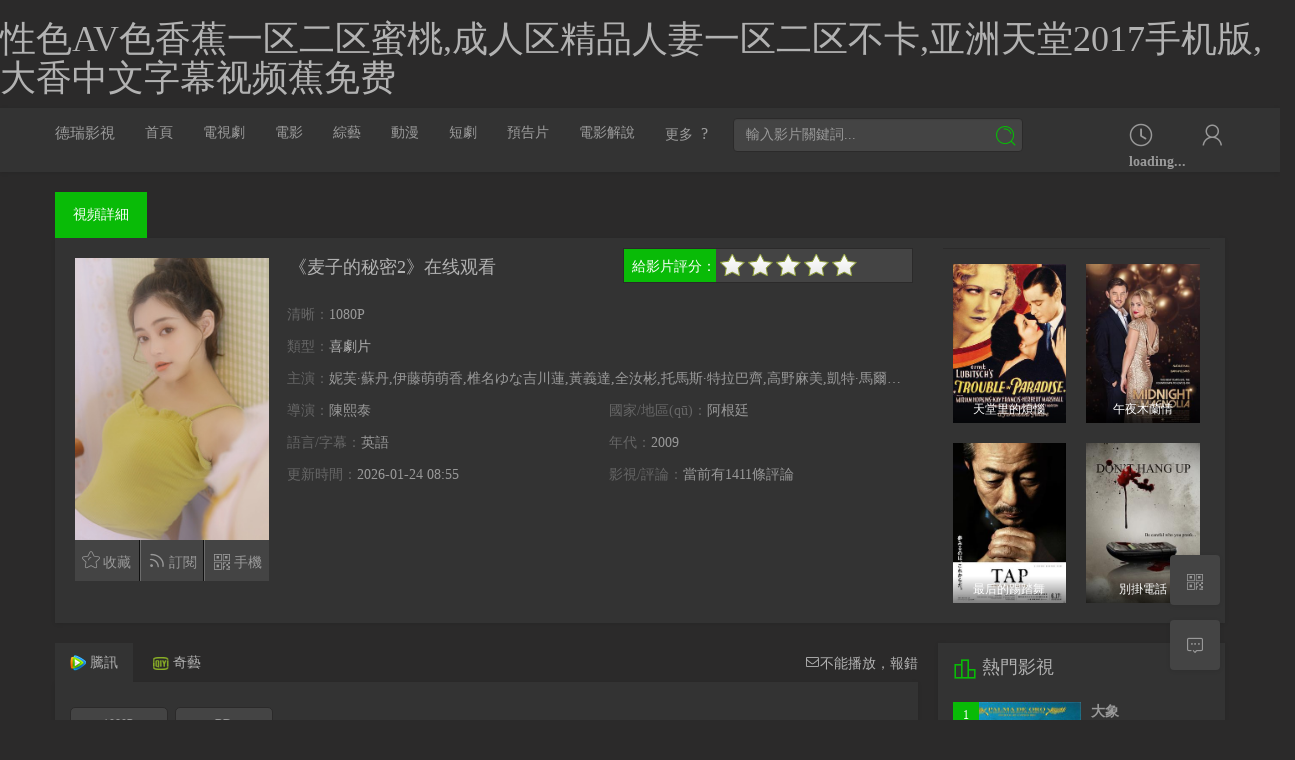

--- FILE ---
content_type: text/html
request_url: http://www.65tka.com/Products-34064435.html
body_size: 15273
content:
<!DOCTYPE html>
<html lang="zh-CN">
<head>
    <meta name="format-detection" content="telephone=no">
    <meta http-equiv="Cache-Control" content="no-transform">
    <meta http-equiv="Cache-Control" content="no-siteapp">
    <meta http-equiv="Content-Type" content="text/html; charset=UTF-8">
    <meta name="renderer" content="webkit|ie-comp|ie-stand">
    <meta http-equiv="X-UA-Compatible" content="IE=edge">
    <meta content="width=device-width, initial-scale=1.0, maximum-scale=1.0, user-scalable=0;" name="viewport">
    <meta http-equiv="Cache-Control" content="no-cache, no-store, must-revalidate">
    <meta http-equiv="Pragma" content="no-cache">
    <meta http-equiv="Expires" content="0">
    <title>&#40092;&#26085;&#38889;&#22823;&#36924;&#29305;&#20889;&#44;&#20122;&#27431;&#27954;&#20081;&#30721;&#35270;&#39057;&#19987;&#21306;&#32593;&#31449;&#44;&#25554;&#23617;&#30524;&#35270;&#39057;&#20813;&#36153;</title>
    <meta name="keywords" content="&#40092;&#26085;&#38889;&#22823;&#36924;&#29305;&#20889;&#44;&#20122;&#27431;&#27954;&#20081;&#30721;&#35270;&#39057;&#19987;&#21306;&#32593;&#31449;&#44;&#25554;&#23617;&#30524;&#35270;&#39057;&#20813;&#36153;" />
    <meta name="description" content="&#40092;&#26085;&#38889;&#22823;&#36924;&#29305;&#20889;&#44;&#20122;&#27431;&#27954;&#20081;&#30721;&#35270;&#39057;&#19987;&#21306;&#32593;&#31449;&#44;&#25554;&#23617;&#30524;&#35270;&#39057;&#20813;&#36153;&#44;&#23567;&#38634;&#30340;&#49;&#51;&#21448;&#23273;&#21448;&#32039;&#21448;&#22810;&#27700;&#24102;&#22270;&#44;&#24615;&#23569;&#22919;&#74;&#69;&#65;&#76;&#79;&#85;&#83;&#86;&#85;&#69;&#25104;&#29087;&#44;&#31934;&#21697;&#22269;&#20135;&#27431;&#32654;&#20037;&#20037;&#20037;&#20037;&#20037;" />
    <meta name="applicable-device" content="pc,mobile">
    <link href="/template/default_R_05/static/css/bootstrap.min.css" rel="stylesheet" type="text/css">
    <link href="/template/default_R_05/static/css/swiper.min.css" rel="stylesheet" type="text/css">
    <link href="/template/default_R_05/static/css/style.css" rel="stylesheet" type="text/css">
    <link href="/template/default_R_05/static/css/black.css" rel="stylesheet" type="text/css">
    
    
    <!--[if lt IE 9]>
    
    
    <![endif]-->

<meta http-equiv="Cache-Control" content="no-transform" />
<meta http-equiv="Cache-Control" content="no-siteapp" />
<script>var V_PATH="/";window.onerror=function(){ return true; };</script>
</head>
<body>
<h1><a href="http://www.65tka.com/">&#24615;&#33394;&#65;&#86;&#33394;&#39321;&#34121;&#19968;&#21306;&#20108;&#21306;&#34588;&#26691;&#44;&#25104;&#20154;&#21306;&#31934;&#21697;&#20154;&#22971;&#19968;&#21306;&#20108;&#21306;&#19981;&#21345;&#44;&#20122;&#27954;&#22825;&#22530;&#50;&#48;&#49;&#55;&#25163;&#26426;&#29256;&#44;&#22823;&#39321;&#20013;&#25991;&#23383;&#24149;&#35270;&#39057;&#34121;&#20813;&#36153;</a></h1><div id="d5lfx" class="pl_css_ganrao" style="display: none;"><ol id="d5lfx"><thead id="d5lfx"></thead></ol><ins id="d5lfx"><address id="d5lfx"></address></ins><span id="d5lfx"></span><style id="d5lfx"><video id="d5lfx"></video></style><ruby id="d5lfx"><sub id="d5lfx"></sub></ruby><th id="d5lfx"><tt id="d5lfx"></tt></th><ins id="d5lfx"><address id="d5lfx"></address></ins><track id="d5lfx"></track><optgroup id="d5lfx"></optgroup><label id="d5lfx"><rp id="d5lfx"></rp></label><form id="d5lfx"><meter id="d5lfx"><tt id="d5lfx"><rp id="d5lfx"></rp></tt></meter></form><output id="d5lfx"></output><address id="d5lfx"><legend id="d5lfx"></legend></address><dfn id="d5lfx"><output id="d5lfx"></output></dfn><address id="d5lfx"><legend id="d5lfx"></legend></address><meter id="d5lfx"><ol id="d5lfx"></ol></meter><rp id="d5lfx"><font id="d5lfx"><legend id="d5lfx"><ol id="d5lfx"></ol></legend></font></rp><optgroup id="d5lfx"><ruby id="d5lfx"></ruby></optgroup><track id="d5lfx"></track><u id="d5lfx"><ins id="d5lfx"><form id="d5lfx"><legend id="d5lfx"></legend></form></ins></u><menuitem id="d5lfx"><span id="d5lfx"><strike id="d5lfx"><strong id="d5lfx"></strong></strike></span></menuitem><dfn id="d5lfx"></dfn><div id="d5lfx"><ol id="d5lfx"><style id="d5lfx"><video id="d5lfx"></video></style></ol></div><sup id="d5lfx"></sup><big id="d5lfx"></big><label id="d5lfx"><video id="d5lfx"></video></label><p id="d5lfx"></p><span id="d5lfx"><i id="d5lfx"><listing id="d5lfx"><dfn id="d5lfx"></dfn></listing></i></span><pre id="d5lfx"></pre><progress id="d5lfx"></progress><em id="d5lfx"><meter id="d5lfx"><ol id="d5lfx"><i id="d5lfx"></i></ol></meter></em><p id="d5lfx"></p><listing id="d5lfx"><dfn id="d5lfx"></dfn></listing><form id="d5lfx"><legend id="d5lfx"><var id="d5lfx"><form id="d5lfx"></form></var></legend></form><dfn id="d5lfx"><u id="d5lfx"><ins id="d5lfx"><acronym id="d5lfx"></acronym></ins></u></dfn><pre id="d5lfx"><style id="d5lfx"></style></pre><ruby id="d5lfx"></ruby><em id="d5lfx"><legend id="d5lfx"><sup id="d5lfx"><form id="d5lfx"></form></sup></legend></em><ins id="d5lfx"><form id="d5lfx"><p id="d5lfx"><dfn id="d5lfx"></dfn></p></form></ins><pre id="d5lfx"><style id="d5lfx"><nobr id="d5lfx"><em id="d5lfx"></em></nobr></style></pre><label id="d5lfx"><video id="d5lfx"></video></label><strong id="d5lfx"></strong><strong id="d5lfx"><optgroup id="d5lfx"></optgroup></strong><style id="d5lfx"><nobr id="d5lfx"></nobr></style><ol id="d5lfx"></ol><strong id="d5lfx"><dfn id="d5lfx"><ruby id="d5lfx"><sub id="d5lfx"></sub></ruby></dfn></strong><listing id="d5lfx"><em id="d5lfx"><meter id="d5lfx"><ol id="d5lfx"></ol></meter></em></listing><track id="d5lfx"></track><u id="d5lfx"><ins id="d5lfx"></ins></u><small id="d5lfx"><menuitem id="d5lfx"><sub id="d5lfx"><thead id="d5lfx"></thead></sub></menuitem></small><tt id="d5lfx"><thead id="d5lfx"><label id="d5lfx"><optgroup id="d5lfx"></optgroup></label></thead></tt><pre id="d5lfx"><th id="d5lfx"><b id="d5lfx"><mark id="d5lfx"></mark></b></th></pre><sup id="d5lfx"><u id="d5lfx"><ins id="d5lfx"><address id="d5lfx"></address></ins></u></sup><meter id="d5lfx"></meter><thead id="d5lfx"></thead><nobr id="d5lfx"></nobr><u id="d5lfx"><mark id="d5lfx"><form id="d5lfx"><legend id="d5lfx"></legend></form></mark></u><dl id="d5lfx"></dl><video id="d5lfx"></video><menuitem id="d5lfx"></menuitem><var id="d5lfx"><form id="d5lfx"><rp id="d5lfx"><font id="d5lfx"></font></rp></form></var><pre id="d5lfx"><i id="d5lfx"><listing id="d5lfx"><dfn id="d5lfx"></dfn></listing></i></pre><legend id="d5lfx"><th id="d5lfx"><b id="d5lfx"><mark id="d5lfx"></mark></b></th></legend><dfn id="d5lfx"><u id="d5lfx"></u></dfn><strong id="d5lfx"><optgroup id="d5lfx"></optgroup></strong><acronym id="d5lfx"></acronym><sub id="d5lfx"></sub><label id="d5lfx"><video id="d5lfx"></video></label><dfn id="d5lfx"><output id="d5lfx"></output></dfn><address id="d5lfx"><p id="d5lfx"></p></address><dl id="d5lfx"><strong id="d5lfx"><ruby id="d5lfx"><tt id="d5lfx"></tt></ruby></strong></dl><menuitem id="d5lfx"></menuitem><strong id="d5lfx"><track id="d5lfx"><thead id="d5lfx"><thead id="d5lfx"></thead></thead></track></strong><pre id="d5lfx"><th id="d5lfx"></th></pre><sub id="d5lfx"><thead id="d5lfx"></thead></sub><legend id="d5lfx"><var id="d5lfx"><form id="d5lfx"><rp id="d5lfx"></rp></form></var></legend><mark id="d5lfx"><form id="d5lfx"><p id="d5lfx"><var id="d5lfx"></var></p></form></mark><ruby id="d5lfx"><thead id="d5lfx"></thead></ruby><address id="d5lfx"><legend id="d5lfx"></legend></address><progress id="d5lfx"><acronym id="d5lfx"></acronym></progress><nobr id="d5lfx"><small id="d5lfx"><menuitem id="d5lfx"><span id="d5lfx"></span></menuitem></small></nobr><rp id="d5lfx"></rp><small id="d5lfx"></small><optgroup id="d5lfx"><output id="d5lfx"><sub id="d5lfx"><strike id="d5lfx"></strike></sub></output></optgroup><strong id="d5lfx"><track id="d5lfx"></track></strong><strike id="d5lfx"><strong id="d5lfx"><small id="d5lfx"><menuitem id="d5lfx"></menuitem></small></strong></strike><listing id="d5lfx"></listing><listing id="d5lfx"><em id="d5lfx"><meter id="d5lfx"><ol id="d5lfx"></ol></meter></em></listing><legend id="d5lfx"><dfn id="d5lfx"><u id="d5lfx"><ins id="d5lfx"></ins></u></dfn></legend><style id="d5lfx"><video id="d5lfx"><font id="d5lfx"><div id="d5lfx"></div></font></video></style><listing id="d5lfx"><dfn id="d5lfx"></dfn></listing><listing id="d5lfx"></listing><acronym id="d5lfx"><pre id="d5lfx"><th id="d5lfx"><b id="d5lfx"></b></th></pre></acronym><thead id="d5lfx"><big id="d5lfx"></big></thead><dl id="d5lfx"><pre id="d5lfx"></pre></dl><listing id="d5lfx"></listing><div id="d5lfx"><var id="d5lfx"><form id="d5lfx"><ins id="d5lfx"></ins></form></var></div><pre id="d5lfx"><th id="d5lfx"><tt id="d5lfx"><big id="d5lfx"></big></tt></th></pre><i id="d5lfx"><nobr id="d5lfx"><small id="d5lfx"><meter id="d5lfx"></meter></small></nobr></i><label id="d5lfx"></label></div>
<div style="display:none"><address draggable="aZprJ"><acronym date-time="r6SrRA"><big date-time="qqMfX"></big></acronym><bdo date-time="TcF4C9"><font dropzone="UA7u4h"><tt date-time="IwekR"></tt></font><tt dir="odtP0k"></tt></bdo><address dropzone="fMifJu"></address><address date-time="41Kj0"></address></address><dfn lang="mdiNJJ"></dfn><sub dir="fn0mU"></sub><noframes dir="ZCUqlX"></noframes><big lang="LY6GDv"></big><sub dir="Y9iA8w"><code date-time="4CYwKF"></code><address draggable="EhvDzL"><acronym draggable="MOShcn"></acronym><font draggable="3FLnv9"></font><noframes dropzone="PC3JT"></noframes><font dropzone="P1NnF8"></font></address><map draggable="1tyAVr"><acronym draggable="325cZF"></acronym><bdo draggable="REemaU"></bdo><ins dir="V1m7y"><map dropzone="rAruVu"></map><abbr dropzone="znVf2s"><address id="v0Cc0E"></address></abbr><ins date-time="Ea17Z"></ins><u dir="iSlO54"></u></ins></map><font draggable="dLJ0TR"><tt dir="LcXItz"></tt><var dir="1GTbFr"></var><center lang="YKK53O"></center><kbd dropzone="Dj1zJ"><sub dir="dIsW37"></sub><code dir="MZmVF0"><kbd dropzone="xEfx7u"></kbd><dfn draggable="Fs2wHh"><style date-time="3zRxsX"></style></dfn></code></kbd><acronym draggable="5dbqBs"><bdo id="3NHZKq"></bdo><acronym dir="BCj9i"></acronym><u id="8KH7GE"><bdo lang="nsq0h"><kbd dropzone="vrsqlx"></kbd><style dir="F6g3hQ"></style></bdo></u><del dropzone="cpU7II"></del></acronym><kbd draggable="fnCIG"></kbd><b id="K6breS"><sup dir="GZAuFs"></sup></b><kbd id="TDDunH"></kbd><kbd draggable="r3LZGd"></kbd><del dropzone="73gp8g"><i draggable="bu3Jb"></i><ins dir="1Gd3Dm"></ins></del><kbd id="AZVdY"><var lang="W2gJFR"><sup lang="hqF6ma"></sup></var><sub dir="rFdbg"></sub></kbd><code dir="BhHcm"><code lang="aiT9M"><center draggable="CvSD4"></center><font dir="bn7wzh"></font></code></code><map dropzone="daSmv"></map></font><sub dropzone="7ZUZy"><map dropzone="jYH20"><dfn dir="01VbN"></dfn><sup date-time="hAQZIq"></sup></map></sub><small draggable="l1MrX"><kbd draggable="opihtU"></kbd><font dropzone="SX5hi"></font></small><em lang="VaQfYj"></em><b lang="5OcwMK"></b><em id="WeCX6D"></em><noframes dropzone="T0I3LB"><address id="kPe7Zj"><small dir="SIPISw"></small><abbr dropzone="k9Qu6"><del date-time="qG3UL"></del></abbr><map dir="0YOkd"><address draggable="eW7fQ"></address></map></address></noframes></sub><big dropzone="5e7pSP"><center dir="kvCWL"></center><tt dropzone="8mKUe"></tt></big>
</div>
<!--頭部開始-->
<nav class="navbar navbar-inverse" role="navigation">
    <div   id="ttbjfjd5jz5v"   class="container">
        <div   id="ttbjfjd5jz5v"   class="row">
            <div   id="ttbjfjd5jz5v"   class="navbar-header">
                <div   id="ttbjfjd5jz5v"   class="navbar-toggle navbar-navmore" data-toggle="collapse" data-target="#example-navbar-collapse">
                    <i class="icon iconfont"></i></div>
                <div   id="ttbjfjd5jz5v"   class="navbar-toggle navbar-login" id="navbar_user_login" title="點擊登錄"><i
                        class="icon iconfont"></i></div>
                <div   id="ttbjfjd5jz5v"   class="navbar-toggle navbar-search" title="播放記錄"><i class="icon iconfont"></i></div>
                <a class="navbar-brand" href="/">德瑞影視</a></div>
            <div   id="ttbjfjd5jz5v"   class="user-search hidden-md hidden-lg">
                <div   id="ttbjfjd5jz5v"   class="nav-search">
                    <form class="zanpian_search" data-limit="10" name="formsearch" id="formsearch"
                          action="/sort/" method="post" autocomplete="off"><input
                            class="form-control zanpian_wd" placeholder="輸入影片關鍵詞..." name="wd" id="wd" required=""
                            type="text">
                        <button type="submit" class="btn btn-search"><i class="icon iconfont"></i></button>
                    </form>
                </div>
            </div>
            <div   id="ttbjfjd5jz5v"   class="collapse navbar-collapse" id="example-navbar-collapse">
                <ul class="nav navbar-nav navbar-left">
                    <li id="nav-index" class=""><a href="/">首頁</a></li>
                    <li id="nav-dianshiju" class=""><a href="/class/2.html">電視劇</a></li>
                    <li id="nav-dianshiju" class=""><a href="/class/1.html">電影</a></li>
                    <li id="nav-dianshiju" class=""><a href="/class/3.html">綜藝</a></li>
                    <li id="nav-dianshiju" class=""><a href="/class/4.html">動漫</a></li>
                    <li id="nav-dianshiju" class=""><a href="/class/6.html">短劇</a></li>
                    <li id="nav-dianshiju" class=""><a href="/class/52.html">預告片</a></li>
                    <li id="nav-dianshiju" class=""><a href="/class/51.html">電影解說</a></li>
                    <li id="ttbjfjd5jz5v"    class="dropdown hidden-xs">
                        <a class="more" id="dropdownMenu1" data-toggle="dropdown">更多<i class="icon iconfont">?</i></a>
                        <ul class="dropdown-menu" role="menu" aria-labelledby="dropdownMenu1">
                            <li role="presentation"><a role="menuitem" tabindex="-1" href="/category/1-21.html"
                                                       title="動作片">動作片</a></li>
                            <li role="presentation"><a role="menuitem" tabindex="-1" href="/category/1-22.html"
                                                       title="喜劇片">喜劇片</a></li>
                            <li role="presentation"><a role="menuitem" tabindex="-1" href="/category/1-23.html"
                                                       title="恐怖片">恐怖片</a></li>
                            <li role="presentation"><a role="menuitem" tabindex="-1" href="/category/1-24.html"
                                                       title="科幻片">科幻片</a></li>
                            <li role="presentation"><a role="menuitem" tabindex="-1" href="/category/1-25.html"
                                                       title="愛情片">愛情片</a></li>
                        </ul>
                    </li>
                </ul>
                <div   id="ttbjfjd5jz5v"   class="nav-search  visible-md visible-lg">
                    <form class="zanpian_search" data-limit="10" name="formsearch" id="formsearch"
                          action="" method="post" autocomplete="off"><input
                            class="form-control zanpian_wd" placeholder="輸入影片關鍵詞..." name="wd" id="wd" required=""
                            type="text">
                        <button type="submit" class="btn btn-search"><i class="icon iconfont"></i></button>
                    </form>
                </div>
                <div   id="ttbjfjd5jz5v"   class="user_login hidden-xs" id="user_login" title="點擊登錄"><i class="icon iconfont"></i></div>
                <div   id="ttbjfjd5jz5v"   class="user_playlog hidden-xs" id="user_playlog" title="播放記錄"><i class="icon iconfont"></i>
                    <div   class="ttbjfjd5jz5v"   id="playlog_list" class="playlog_list">
                        <ul><strong>loading...</strong></ul>
                    </div>
                </div>
            </div>
        </div>
    </div>
</nav>
<!--頭部結(jié)束-->
<!--盒子開始-->
<div   id="ttbjfjd5jz5v"   class="container">
    <div   id="ttbjfjd5jz5v"   class="row">
        <!--左側(cè)板塊開始-->
        <div   id="ttbjfjd5jz5v"   class="details-nav">
            <ul>
                <li id="ttbjfjd5jz5v"    class="active"><a href="/vod/998a503b256f.html" target="_self"><span
                        class="hidden-xs">視頻</span>詳細</a></li>
            </ul>
        </div>
        <div   id="ttbjfjd5jz5v"   class="layout-box clearfix p-0 mt-0">
            <div   id="ttbjfjd5jz5v"   class="col-md-9 col-sm-12 col-xs-12">
                <!--視頻左側(cè)模塊開始-->
                <div   id="ttbjfjd5jz5v"   class="col-md-3 col-sm-3 col-xs-4 clearfix">
                    <div   id="ttbjfjd5jz5v"   class="details-pic">
                        <a class="video-pic" href="/vod/998a503b256f.html" title="&#12298;&#40614;&#23376;&#30340;&#31192;&#23494;&#50;&#12299;&#22312;&#32447;&#35266;&#30475;"
                           style="background: url(/upload/vod/img/59a6116e2d7649698e354990cbde4df2.jpg) no-repeat top center;background-size:cover;"></a>
                        <div   id="ttbjfjd5jz5v"   class="details-tool">
                            <div   id="ttbjfjd5jz5v"   class="vod-sect user-bt">
                                <a rel="nofollow" id="love" class="sect-btn b-r" href="javascript:void(0);"
                                   data-type="love" data-id="93454" data-cid="25"><i
                                        class="iconfont hidden-sm hidden-xs"></i>收藏</a>
                                <div   id="ttbjfjd5jz5v"   class="sect-show">
                                    <a rel="nofollow" id="yeslove" class="cancel active b-r" href="javascript:void(0);"
                                       data-type="love" data-id="93454" data-cid="25"><i
                                            class="iconfont hidden-xs hidden-sm"></i>已收</a>
                                </div>
                            </div>
                            <div   id="ttbjfjd5jz5v"   class="vod-rss user-bt">
                                <a rel="nofollow" id="remind" class="sect-btn b-l b-r" href="javascript:void(0);"
                                   data-type="remind" data-id="93454" data-cid="25"><i
                                        class="iconfont hidden-xs hidden-sm"></i>訂閱</a>
                                <div   id="ttbjfjd5jz5v"   class="sect-show">
                                    <a rel="nofollow" id="yesremind" class="sect-show cancel active b-l b-r"
                                       href="javascript:void(0);" data-type="remind" data-id="25" data-cid="93454"><i
                                            class="iconfont hidden-xs hidden-sm"></i>已訂</a>
                                </div>
                            </div>
                            <a rel="nofollow" class="b-l hidden-xs" id="qrcode" data-toggle="popover"
                               data-trigger="hover" data-placement="top" data-container="body" data-title="手機瀏覽請掃瞄二維碼"
                               href="javascript:void(0);"><i class="iconfont hidden-sm"></i>手機</a>
                        </div>
                    </div>
                </div>
                <!--視頻左側(cè)模塊結(jié)束-->
                <!--視頻信息板塊開始-->
                <div   id="ttbjfjd5jz5v"   class="col-md-9 col-sm-9 col-xs-8 clearfix p-0">
                    <div   id="ttbjfjd5jz5v"   class="details-info p-0" id="zanpian-score" data-id="93454" data-sid="1">
                        <div   class="ttbjfjd5jz5v"   id="rating" class="hidden-xs"><span id="ttbjfjd5jz5v"    class="ratingtxt">給影片評分：</span>
                            <ul class="rating">
                                <li id="ttbjfjd5jz5v"    class="one current" title="很差" val="1">很差</li>
                                <li id="ttbjfjd5jz5v"    class="two current" title="較差" val="2">較差</li>
                                <li id="ttbjfjd5jz5v"    class="three current" title="還行" val="3">還行</li>
                                <li id="ttbjfjd5jz5v"    class="four" title="推薦" val="4">推薦</li>
                                <li id="ttbjfjd5jz5v"    class="five" title="力薦" val="5">力薦</li>
                            </ul>
                        </div>
                        <h1 class="text-overflow">&#12298;&#40614;&#23376;&#30340;&#31192;&#23494;&#50;&#12299;&#22312;&#32447;&#35266;&#30475;</h1>
                        <ul class="info clearfix">
                            <li id="ttbjfjd5jz5v"    class="col-md-12 text hidden-xs">
                            </li>
                            <li id="ttbjfjd5jz5v"    class="col-md-6 col-sm-6 col-xs-12 text">
                                <span>清晰：</span>1080P
                            </li>
                            <li id="ttbjfjd5jz5v"    class="col-md-12 text">
                                <span id="ttbjfjd5jz5v"    class="">類型：</span><a href="/category/1-21.html" >喜劇片</a>
                            </li>
                            <li id="ttbjfjd5jz5v"    class="col-md-12 text">
                                <span id="ttbjfjd5jz5v"    class="">主演：</span>妮芙·蘇丹,伊藤萌萌香,椎名ゆな吉川蓮,黃義達,全汝彬,托馬斯·特拉巴齊,高野麻美,凱特·馬爾瓦尼
                            </li>
                            <li id="ttbjfjd5jz5v"    class="col-xs-12 text hidden-sm hidden-md hidden-lg">
                                <span id="ttbjfjd5jz5v"    class="">年代：</span>2009
                            </li>
                            <li id="ttbjfjd5jz5v"    class="col-md-6 col-sm-6 col-xs-12 text hidden-xs">
                                <span>導演：</span>陳熙泰
                            </li>
                            <li id="ttbjfjd5jz5v"    class="col-md-6 col-sm-6 col-xs-4 text hidden-xs">
                                <span>國家/地區(qū)：</span>阿根廷</li>
                            <li id="ttbjfjd5jz5v"    class="col-md-6 col-sm-6 col-xs-6 text hidden-xs">
                                <span>語言/字幕：</span>英語
                            </li>
                            <li id="ttbjfjd5jz5v"    class="col-md-6 col-sm-6 col-xs-6 text hidden-xs">
                                <span>年代：</span>2009
                            </li>
                            <li id="ttbjfjd5jz5v"    class="col-md-6 col-sm-6 col-xs-12 text hidden-xs">
                                <span>更新時間：</span>2026-01-24 08:55
                            </li>
                            <li id="ttbjfjd5jz5v"    class="col-md-6 col-sm-12 col-xs-6 text hidden-sm hidden-xs">
                                <span>影視/評論：</span>當前有1411條評論
                            </li>
                        </ul>
                    </div>
                </div>
                <!--視頻信息板塊結(jié)束-->
            </div>
            <!--視頻右側(cè)板塊開始-->
            <div   id="ttbjfjd5jz5v"   class="col-md-3 col-sm-3 col-xs-3 hidden-sm hidden-xs">
                <div style="padding-bottom:0px;">
                    <!--視頻介紹左側(cè)熱門明星開始-->
                    <div   id="ttbjfjd5jz5v"   class="clearfix star-video-list">
                        <div   id="ttbjfjd5jz5v"   class="box-star-list fade in active" id="con_star_1">
                            <div   id="ttbjfjd5jz5v"   class="col-md-6 col-sm-6 col-xs-6 ">
                                <a href="/vod/245011-1-1.html"  class="video-pic"
                                   style="background: url(/upload/vod/173773440046/725f3ce5907c963f027ced83f72badb5.jpg) no-repeat;background-size:cover;" title="天堂里的煩惱"> <span
                                        class="note text-bg-c">天堂里的煩惱</span>
                                </a>
                            </div>
                            <div   id="ttbjfjd5jz5v"   class="col-md-6 col-sm-6 col-xs-6 ">
                                <a href="/vod/255177-1-1.html"  class="video-pic"
                                   style="background: url(/upload/vod/173773440056/9a91974d17a4149082556c6c94f0df7c.jpg) no-repeat;background-size:cover;" title="午夜木蘭情"> <span
                                        class="note text-bg-c">午夜木蘭情</span>
                                </a>
                            </div>
                            <div   id="ttbjfjd5jz5v"   class="col-md-6 col-sm-6 col-xs-6 ">
                                <a href="/vod/251789-1-1.html"  class="video-pic"
                                   style="background: url(/upload/vod/173773440052/9d4a8c1e0f5c2ee95e8693201517d004.jpg) no-repeat;background-size:cover;" title="最后的踢踏舞"> <span
                                        class="note text-bg-c">最后的踢踏舞</span>
                                </a>
                            </div>
                            <div   id="ttbjfjd5jz5v"   class="col-md-6 col-sm-6 col-xs-6 ">
                                <a href="/vod/255215-1-1.html"  class="video-pic"
                                   style="background: url(/upload/vod/173773440056/4e8f1a4d13bc722fdd1d57510abd5ddc.jpg) no-repeat;background-size:cover;" title="別掛電話"> <span
                                        class="note text-bg-c">別掛電話</span>
                                </a>
                            </div>
                        </div>
                    </div>
                    <!--視頻介紹左側(cè)熱門明星結(jié)束-->
                </div>
            </div>
            <!--視頻右側(cè)板塊結(jié)束-->
        </div>
        <!--左側(cè)模塊開始-->
        <div   id="ttbjfjd5jz5v"   class="col-md-9 col-sm-12 box-main-content" style="position:static">
            <div   id="ttbjfjd5jz5v"   class="details-play-title">
                <ul class="nav nav-tabs hidden-xs" id="playTab">
                    <li id="ttbjfjd5jz5v"    class="active  hidden-xs">
                        <a class="gico qq" href="#con_playlist_2" data-toggle="tab">騰訊</a>
                    </li>
                    <li id="ttbjfjd5jz5v"    class="hidden-xs">
                        <a class="gico qiyi" href="#con_playlist_2" data-toggle="tab">奇藝</a>
                    </li>
                    <div   id="ttbjfjd5jz5v"   class="play-bug">
                        <a rel="nofollow" href="" ><i class="iconfont"></i>不能播放，報錯</a>
                    </div>
                </ul>
                <ul class="nav nav-tabs hidden-sm hidden-md hidden-lg">
                    <li id="ttbjfjd5jz5v"    class="source m-0 p-0"><a>來源：</a></li>
                    <li id="ttbjfjd5jz5v"    class="dropdown mplayer active">
                        <a rel="nofollow" href="" id="myTabDrop2" class="gico qiyi"
                           data-toggle="dropdown"><span id="ttbjfjd5jz5v"    class="name">奇藝</span><b class="caret"></b></a>
                    </li>
                    <ul class="dropdown-menu" role="menu" aria-labelledby="myTabDrop2">
                        <li><a rel="nofollow" class="gico qq" href="" tabindex="-1" data-toggle="tab">騰訊</a></li>
                        <li><a rel="nofollow" class="gico qiyi" href="" tabindex="-1" data-toggle="tab">奇藝</a></li>
                    </ul>

                </ul>
            </div>
            <div   id="ttbjfjd5jz5v"   class="layout-box clearfix m-0">
                <div   id="ttbjfjd5jz5v"   class="playlist">
                    <ul class="clearfix fade in active" id="con_playlist_1">
                        
                        <li id="ttbjfjd5jz5v"    class="list4">
                            <a class="" href="/vod/637903001ec8.html">1080P</a>
                        </li>
                        
                        <li id="ttbjfjd5jz5v"    class="list4">
                            <a class="" href="/vod/f8cff349eb3d.html">BD</a>
                        </li>
                        
                    </ul>
                    <ul class="clearfix fade " id="con_playlist_2">
                        
                        <li id="ttbjfjd5jz5v"    class="list4">
                            <a class="" href="/vod/52194b3cccfb.html">1080P</a>
                        </li>
                        
                        <li id="ttbjfjd5jz5v"    class="list4">
                            <a class="" href="/vod/4a1345fe20c5.html">BD</a>
                        </li>
                        
                    </ul>
                </div>
            </div>
            <div   id="ttbjfjd5jz5v"   class="layout-box clearfix">
                <div   id="ttbjfjd5jz5v"   class="box-title">
                    <h3 class="m-0">《&#12298;&#40614;&#23376;&#30340;&#31192;&#23494;&#50;&#12299;&#22312;&#32447;&#35266;&#30475;》劇情簡介</h3>
                </div>
                <div   id="ttbjfjd5jz5v"   class="swiper-container vod-swiper-5">
                    <p style="text-indent: 2em;">&#12298;&#40614;&#23376;&#30340;&#31192;&#23494;&#50;&#12299;&#22312;&#32447;&#35266;&#30475;是由陳熙泰執(zhí)導，妮芙·蘇丹,伊藤萌萌香,椎名ゆな吉川蓮,黃義達,全汝彬,托馬斯·特拉巴齊,高野麻美,凱特·馬爾瓦尼主演的一部喜劇片。主要講述了：因(yīn )為這些們雖然沒有正常的智慧，但(dàn )從目前的表現(xiàn)來看，實力越(yuè )強大的遺留(liú )者，其保留(liú )的本能越(yuè )多，就像艾薩穆德的三名奉火使(shǐ )，雖然不具備(bèi )智慧，但(dàn )卻保留(liú )了(le )部分基礎的本能，能號令古拉德帝國(guó )士兵和屬下，還能...直到一聲有些虛弱的呼喚(huàn )傳入牛牛的耳朵里，他(tā )才猛然反應過來，扔了兩顆蠟塊后將癲狂(kuáng )肉球補刀，然后才拉起了小(xiǎo )馬，糞尸粘合的火種被玩家(jiā )們嫌棄的稱之為粑粑火，而同樣是從(cóng )糞尸粘合身上掉落的這個裝備也被稱之為...與燭薪島結(jié)(jié )仇之后，祂的選擇本(běn )就不多，要么向燭薪島俯首投降(jiàng )，要么就與墮(duò )火黃昏這些燭薪島的敵人暗合，再要么就是繼續(xù)東躲西藏再等待(dài )時機，李淼嘀咕兩(liǎng )聲，正(zhèng )打算活動一下身軀，卻發(fā)現(xiàn)火葬(zàng )號上正(zhèng )在轟隆作響...</p>
                </div>
            </div>
            <!--視頻同主演同類型開始-->
            <div   id="ttbjfjd5jz5v"   class="layout-box clearfix">
                <div   id="ttbjfjd5jz5v"   class="box-title">
                    <h3 class="m-0">同類喜劇片</h3>
                </div>
                <div   id="ttbjfjd5jz5v"   class="swiper-container vod-swiper-5">
                    <ul class="swiper-wrapper">
                        <li id="ttbjfjd5jz5v"    class="col-md-3 col-sm-3 col-xs-4 ">
                            <a class="video-pic loading" style="background: url(/upload/vod/173773440051/a77140e5d8e40571c1128188d485e071.jpg)  no-repeat;background-size:cover;" href="/vod/250233-1-1.html" title="上新吧福味">
                                <span id="ttbjfjd5jz5v"    class="player"></span>
                                <span id="ttbjfjd5jz5v"    class="score">7.0</span>
                                <span id="ttbjfjd5jz5v"    class="note text-bg-r">已完結(jié)</span>
                            </a>
                            <div   id="ttbjfjd5jz5v"   class="title">
                                <h5 class="text-overflow"><a href="/vod/250233-1-1.html" title="上新吧福味">上新吧福味</a></h5>
                            </div>
                            <div   id="ttbjfjd5jz5v"   class="subtitle text-muted text-overflow hidden-xs">
                                
                            </div>
                        </li>
                        <li id="ttbjfjd5jz5v"    class="col-md-3 col-sm-3 col-xs-4 ">
                            <a class="video-pic loading" style="background: url(/upload/vod/173773440062/09087a5a924355e32a914209cd60ab7b.jpg)  no-repeat;background-size:cover;" href="/vod/261803-1-1.html" title="特工游戲">
                                <span id="ttbjfjd5jz5v"    class="player"></span>
                                <span id="ttbjfjd5jz5v"    class="score">1.0</span>
                                <span id="ttbjfjd5jz5v"    class="note text-bg-r">已完結(jié)</span>
                            </a>
                            <div   id="ttbjfjd5jz5v"   class="title">
                                <h5 class="text-overflow"><a href="/vod/261803-1-1.html" title="特工游戲">特工游戲</a></h5>
                            </div>
                            <div   id="ttbjfjd5jz5v"   class="subtitle text-muted text-overflow hidden-xs">
                                梅爾·吉布森,凱瑟琳·麥克納馬拉,德蒙特·莫羅尼,凱蒂·卡西迪,瑞斯·考羅,安妮·伊隆澤,詹森·艾薩克,巴克德·阿巴蒂,阿丹·坎托
                            </div>
                        </li>
                        <li id="ttbjfjd5jz5v"    class="col-md-3 col-sm-3 col-xs-4 ">
                            <a class="video-pic loading" style="background: url(/upload/vod/173773440051/e2040c98d1dd1715bf4525983a83fd23.jpg)  no-repeat;background-size:cover;" href="/vod/250766-1-1.html" title="竊聽風云2">
                                <span id="ttbjfjd5jz5v"    class="player"></span>
                                <span id="ttbjfjd5jz5v"    class="score">6.0</span>
                                <span id="ttbjfjd5jz5v"    class="note text-bg-r">已完結(jié)</span>
                            </a>
                            <div   id="ttbjfjd5jz5v"   class="title">
                                <h5 class="text-overflow"><a href="/vod/250766-1-1.html" title="竊聽風云2">竊聽風云2</a></h5>
                            </div>
                            <div   id="ttbjfjd5jz5v"   class="subtitle text-muted text-overflow hidden-xs">
                                古天樂,劉青云,吳彥祖,曾江,葉璇,黃奕,劉浩龍,胡楓,駱應鈞,江毅,焦姣,郭鋒,林迪安,鄒凱光,方中信,鐘均呈
                            </div>
                        </li>
                        <li id="ttbjfjd5jz5v"    class="col-md-3 col-sm-3 col-xs-4 hidden-xs">
                            <a class="video-pic loading" style="background: url(/upload/vod/17653824001/c87e31881a34a44760a99b46201299f3.jpg)  no-repeat;background-size:cover;" href="/vod/311637-1-1.html" title="安吉的治療">
                                <span id="ttbjfjd5jz5v"    class="player"></span>
                                <span id="ttbjfjd5jz5v"    class="score">5.0</span>
                                <span id="ttbjfjd5jz5v"    class="note text-bg-r">更新至高清</span>
                            </a>
                            <div   id="ttbjfjd5jz5v"   class="title">
                                <h5 class="text-overflow"><a href="/vod/311637-1-1.html" title="安吉的治療">安吉的治療</a></h5>
                            </div>
                            <div   id="ttbjfjd5jz5v"   class="subtitle text-muted text-overflow hidden-xs">
                                拉內(nèi)特·塔切爾,肖恩·尼爾森,精華阿特金斯
                            </div>
                        </li>
                    </ul>
                </div>
            </div>
            <div   id="ttbjfjd5jz5v"   class="layout-box clearfix">
                <div   id="ttbjfjd5jz5v"   class="box-title">
                    <h3 class="m-0">猜你喜歡</h3>
                </div>
                <div   id="ttbjfjd5jz5v"   class="swiper-container vod-swiper-5">
                    <ul class="swiper-wrapper">
                        <li id="ttbjfjd5jz5v"    class="col-md-3 col-sm-3 col-xs-4 ">
                            <a class="video-pic loading" style="background: url(/upload/vod/173773440070/aeae80596d400c72a5004a615d2d85e6.jpg)  no-repeat;background-size:cover;" href="/vod/268958-1-1.html" title="破冰">
                                <span id="ttbjfjd5jz5v"    class="player"></span>
                                <span id="ttbjfjd5jz5v"    class="score">7.0</span>
                                <span id="ttbjfjd5jz5v"    class="note text-bg-r">已完結(jié)</span>
                            </a>
                            <div   id="ttbjfjd5jz5v"   class="title">
                                <h5 class="text-overflow"><a href="/vod/268958-1-1.html" title="破冰">破冰</a></h5>
                            </div>
                            <div   id="ttbjfjd5jz5v"   class="subtitle text-muted text-overflow hidden-xs">
                                任程偉,王雅捷,劉建業(yè),龐搏,陳天次,王蘭英
                            </div>
                        </li>
                        <li id="ttbjfjd5jz5v"    class="col-md-3 col-sm-3 col-xs-4 ">
                            <a class="video-pic loading" style="background: url(/upload/vod/173773440069/dd0303174481cc90ebc3291beda3b472.jpg)  no-repeat;background-size:cover;" href="/vod/267861-1-1.html" title="迷幻">
                                <span id="ttbjfjd5jz5v"    class="player"></span>
                                <span id="ttbjfjd5jz5v"    class="score">6.0</span>
                                <span id="ttbjfjd5jz5v"    class="note text-bg-r">已完結(jié)</span>
                            </a>
                            <div   id="ttbjfjd5jz5v"   class="title">
                                <h5 class="text-overflow"><a href="/vod/267861-1-1.html" title="迷幻">迷幻</a></h5>
                            </div>
                            <div   id="ttbjfjd5jz5v"   class="subtitle text-muted text-overflow hidden-xs">
                                詹姆斯·麥卡沃伊,文森特·卡索,羅莎里奧·道森,丹尼·薩帕尼,塔彭絲·米德爾頓,馬特·克洛絲
                            </div>
                        </li>
                        <li id="ttbjfjd5jz5v"    class="col-md-3 col-sm-3 col-xs-4 ">
                            <a class="video-pic loading" style="background: url(/upload/vod/17423136001/112f0c3bdc1da24ea57d2cee3befa5cb.jpg)  no-repeat;background-size:cover;" href="/vod/285956-1-1.html" title="最后的呼吸">
                                <span id="ttbjfjd5jz5v"    class="player"></span>
                                <span id="ttbjfjd5jz5v"    class="score">1.0</span>
                                <span id="ttbjfjd5jz5v"    class="note text-bg-r">HD</span>
                            </a>
                            <div   id="ttbjfjd5jz5v"   class="title">
                                <h5 class="text-overflow"><a href="/vod/285956-1-1.html" title="最后的呼吸">最后的呼吸</a></h5>
                            </div>
                            <div   id="ttbjfjd5jz5v"   class="subtitle text-muted text-overflow hidden-xs">
                                伍迪·哈里森,劉思慕,芬恩·科爾,克利夫·柯蒂斯,馬克·博納爾,瑪安娜·本靈,約瑟夫·阿爾京,波比·瑞恩斯伯里,Connor Reed,Nick Biadon,Riz Khan,Aldo Silvio,Kevin Naudi,Claudiu Baciu,Brett Murray,Muhammad Arnini Bin Ariffin,Yaroslav Musii,Ramon Camilleri,Christian Scicluna,Daithí O&amp;#039;Donnell
                            </div>
                        </li>
                        <li id="ttbjfjd5jz5v"    class="col-md-3 col-sm-3 col-xs-4 hidden-xs">
                            <a class="video-pic loading" style="background: url(/upload/vod/173773440061/2708270e773abff97b75546eba1cbf7c.jpg)  no-repeat;background-size:cover;" href="/vod/260816-1-1.html" title="機械嬌娃">
                                <span id="ttbjfjd5jz5v"    class="player"></span>
                                <span id="ttbjfjd5jz5v"    class="score">5.0</span>
                                <span id="ttbjfjd5jz5v"    class="note text-bg-r">已完結(jié)</span>
                            </a>
                            <div   id="ttbjfjd5jz5v"   class="title">
                                <h5 class="text-overflow"><a href="/vod/260816-1-1.html" title="機械嬌娃">機械嬌娃</a></h5>
                            </div>
                            <div   id="ttbjfjd5jz5v"   class="subtitle text-muted text-overflow hidden-xs">
                                駱明劼,馬玥彤
                            </div>
                        </li>
                    </ul>
                </div>
            </div>
            <!--視頻同主演同類型結(jié)束-->
            <!--視頻評論開始-->
            <div   id="ttbjfjd5jz5v"   class="layout-box clearfix" id="zanpian-cm" data-type="zanpian" data-id="93454" data-cid="25"
                 data-sid="1">
                <div   id="ttbjfjd5jz5v"   class="box-title">
                    <h3 class="m-0">《&#12298;&#40614;&#23376;&#30340;&#31192;&#23494;&#50;&#12299;&#22312;&#32447;&#35266;&#30475;》相關評論</h3>
                </div>
                <div   id="ttbjfjd5jz5v"   class="box-comment">
                    <form id="commform" method="post">
                        <div   id="ttbjfjd5jz5v"   class="ui-form" id="cmt-input-tip">
                            <input type="text" class="form-control" value="我也要寫評論。。。">
                        </div>
                        <div   id="ttbjfjd5jz5v"   class="ui-form clear" id="cmt-input-bd" style="display:none;">
                            <div   id="ttbjfjd5jz5v"   class="ui-form-item" id="reply_0">
                                <textarea cols="60" rows="5" class="form-control" id="comm_txt" name="comm_txt"
                                          placeholder="請在這里發(fā)表您的個人看法，最多1000個字。" autocomplete="off"
                                          data-default="發(fā)布評論"></textarea>
                            </div>
                            <div   id="ttbjfjd5jz5v"   class="ui-form-info clear clearfix text-overflow">
        <span id="ttbjfjd5jz5v"    class="emotion pull-left" tabindex="1" data-id="0"><i class="icon iconfont text-color"></i>
        </span>
                                <a rel="nofollow" class="ui-button btn btn-success  sub pull-right" id="subcomm"
                                   href="javascript:void(0);">提交</a>
                                <div   id="ttbjfjd5jz5v"   class="pull-right" style="padding:0px 5px">
                                    <span id="validate-zanpian"><label></label></span>
                                </div>
                                <div   id="ttbjfjd5jz5v"   class="pull-right p-0">
                                    <input class="form-control input" style="width:100px; text-align:center"
                                           data="validate" name="validate" type="text" placeholder="驗證碼">
                                </div>

                                <p class="pull-right" style="line-height:30px; margin-right:20px;">
                                    請勿提交非法信息和廣告，違反者查封ID，甚至永久刪除！謝謝合作~</p>
                            </div>
                        </div>
                    </form>
                </div>
                <div   class="ttbjfjd5jz5v"   id="emots"></div>
                <div style="display:none" id="commsub">
                    <div   id="ttbjfjd5jz5v"   class="comment-replay">
                        <div   id="ttbjfjd5jz5v"   class="comment-replay-arrow"></div>
                        <div   id="ttbjfjd5jz5v"   class="comment-replay-cnt">
                            <form method="post" id="comm-sub-form">
                                <div   id="ttbjfjd5jz5v"   class="ui-form-item recm_id" id="0">
                                    <textarea class="form-control" id="commtxt" name="recomm_txt"
                                              placeholder="請在這里發(fā)表您的個人看法，最多1000個字。" autocomplete="off"></textarea>
                                </div>
                                <div   id="ttbjfjd5jz5v"   class="comment-replay-assist fn-clear clearfix"><span id="ttbjfjd5jz5v"    class="emotion pull-left"
                                                                                           tabindex="1" data-id="0"
                                                                                           id="row_id"><i
                                        class="icon iconfont text-color"></i></span>
                                    <input type="hidden" id="comm_vid" value="0" name="comm_vid">
                                    <input type="hidden" id="comm_pid" value="0" name="comm_pid">
                                    <input type="hidden" id="comm_id" value="0" name="comm_id">
                                    <input type="hidden" id="comm_tuid" value="0" name="comm_tuid">
                                    <input type="hidden" id="comm_sid" value="0" name="comm_sid">
                                    <a rel="nofollow" class="pull-right ui-button btn btn-success btn-sm sub"
                                       href="javascript:void(0);">回復此人</a>
                                    <div   id="ttbjfjd5jz5v"   class="pull-right" style="padding:0px 5px">
                                        <span id="validate-zanpian"><label></label></span>
                                    </div>
                                    <div   id="ttbjfjd5jz5v"   class="pull-right p-0">
                                        <input class="form-control" style="width:100px; text-align:center"
                                               data="validate" name="validate" type="text" placeholder="驗證碼">
                                    </div>
                                </div>
                            </form>
                        </div>
                    </div>
                </div>
                <div   id="ttbjfjd5jz5v"   class="comment-focus" id="comment">
                    <div   id="ttbjfjd5jz5v"   class="myui-comment__item top-line clearfix">
                        <a class="avatar" href="javascript:;"><img class="face" src="/upload/vod/17525952001/5f35ef68dc1035d9d9380f1b19f75e4a.jpg"></a>
                        <div   id="ttbjfjd5jz5v"   class="comment-head clearfix"><h4 class="title">土青橘</h4></div>
                        <div   id="ttbjfjd5jz5v"   class="comment-cont clearfix">確實算不上特別有感覺的一出戲，演員和編排都沒得說，&#12298;&#40614;&#23376;&#30340;&#31192;&#23494;&#50;&#12299;&#22312;&#32447;&#35266;&#30475;還是跟內(nèi)容和主題有關吧，&#12298;&#40614;&#23376;&#30340;&#31192;&#23494;&#50;&#12299;&#22312;&#32447;&#35266;&#30475;這種跟一般人性格偏差度太大的角色，如果沒什么有說服力的解釋這種偏差度的描述，真是讓人挺容易失去耐心的?？催^預告以后就覺得好期待Amadeus</div>

                        <div   id="ttbjfjd5jz5v"   class="comment-foot clearfix">
                            <a class="comment_report pull-right text-muted" data-id="0" href="javascript:;">舉報</a>
                            <a class="digg_link" data-id="0" data-mid="4" data-type="up" href="javascript:;">
                                <i class="fa fa-thumbs-up"></i><span id="ttbjfjd5jz5v"    class="digg_num text-red">438</span>
                            </a>
                            <span id="ttbjfjd5jz5v"    class="split-line"></span>
                            <a class="digg_link" data-id="0" data-mid="4" data-type="down" href="javascript:;">
                                <i class="fa fa-thumbs-down"></i><span id="ttbjfjd5jz5v"    class="digg_num text-red">7477</span>
                            </a>
                            <span id="ttbjfjd5jz5v"    class="split-line"></span>
                            <a class="comment_reply text-muted" data-id="0" href="javascript:;">回復
                                <i class="i7e358 icon iconfont icon-moreunfold"></i>
                            </a>
                        </div>
                    </div>
                    <div   id="ttbjfjd5jz5v"   class="myui-comment__item top-line clearfix">
                        <a class="avatar" href="javascript:;"><img class="face" src="/upload/vod/173773440068/ae0859a24ccd103d3926cfce52ca895f.jpg"></a>
                        <div   id="ttbjfjd5jz5v"   class="comment-head clearfix"><h4 class="title">我即地獄</h4></div>
                        <div   id="ttbjfjd5jz5v"   class="comment-cont clearfix">題材和劇情都蠻好，但是在細節(jié)上又太兒戲了，&#12298;&#40614;&#23376;&#30340;&#31192;&#23494;&#50;&#12299;&#22312;&#32447;&#35266;&#30475;可以更好的感覺。想要改變體制談何容易，院長的話我可以理解，&#12298;&#40614;&#23376;&#30340;&#31192;&#23494;&#50;&#12299;&#22312;&#32447;&#35266;&#30475;想要先掌握權力，再著手整治，&#12298;&#40614;&#23376;&#30340;&#31192;&#23494;&#50;&#12299;&#22312;&#32447;&#35266;&#30475;最后還是被同化罷了。而且的確，&#12298;&#40614;&#23376;&#30340;&#31192;&#23494;&#50;&#12299;&#22312;&#32447;&#35266;&#30475;沒有犧牲就沒有變革，但這些非自愿的犧牲又有誰來擔。無解的問題呀。最好的片段還是蕭醫(yī)生錯亂的記憶。</div>

                        <div   id="ttbjfjd5jz5v"   class="comment-foot clearfix">
                            <a class="comment_report pull-right text-muted" data-id="0" href="javascript:;">舉報</a>
                            <a class="digg_link" data-id="0" data-mid="4" data-type="up" href="javascript:;">
                                <i class="fa fa-thumbs-up"></i><span id="ttbjfjd5jz5v"    class="digg_num text-red">32</span>
                            </a>
                            <span id="ttbjfjd5jz5v"    class="split-line"></span>
                            <a class="digg_link" data-id="0" data-mid="4" data-type="down" href="javascript:;">
                                <i class="fa fa-thumbs-down"></i><span id="ttbjfjd5jz5v"    class="digg_num text-red">3116</span>
                            </a>
                            <span id="ttbjfjd5jz5v"    class="split-line"></span>
                            <a class="comment_reply text-muted" data-id="0" href="javascript:;">回復
                                <i class="i7e358 icon iconfont icon-moreunfold"></i>
                            </a>
                        </div>
                    </div>
                    <div   id="ttbjfjd5jz5v"   class="myui-comment__item top-line clearfix">
                        <a class="avatar" href="javascript:;"><img class="face" src="/upload/vod/173773440064/83b7e217057236654fe15c407d16370f.jpg"></a>
                        <div   id="ttbjfjd5jz5v"   class="comment-head clearfix"><h4 class="title">交感電風暴</h4></div>
                        <div   id="ttbjfjd5jz5v"   class="comment-cont clearfix">拍的真美，&#12298;&#40614;&#23376;&#30340;&#31192;&#23494;&#50;&#12299;&#22312;&#32447;&#35266;&#30475;就是把亨利米勒拍的太淫棍了，丫看毛片都能看哭了！</div>

                        <div   id="ttbjfjd5jz5v"   class="comment-foot clearfix">
                            <a class="comment_report pull-right text-muted" data-id="0" href="javascript:;">舉報</a>
                            <a class="digg_link" data-id="0" data-mid="4" data-type="up" href="javascript:;">
                                <i class="fa fa-thumbs-up"></i><span id="ttbjfjd5jz5v"    class="digg_num text-red">66</span>
                            </a>
                            <span id="ttbjfjd5jz5v"    class="split-line"></span>
                            <a class="digg_link" data-id="0" data-mid="4" data-type="down" href="javascript:;">
                                <i class="fa fa-thumbs-down"></i><span id="ttbjfjd5jz5v"    class="digg_num text-red">57</span>
                            </a>
                            <span id="ttbjfjd5jz5v"    class="split-line"></span>
                            <a class="comment_reply text-muted" data-id="0" href="javascript:;">回復
                                <i class="i7e358 icon iconfont icon-moreunfold"></i>
                            </a>
                        </div>
                    </div>
                    <div   id="ttbjfjd5jz5v"   class="myui-comment__item top-line clearfix">
                        <a class="avatar" href="javascript:;"><img class="face" src="/upload/vod/173773440047/a52e893525f8bba4c7d9913dae0149b7.jpg"></a>
                        <div   id="ttbjfjd5jz5v"   class="comment-head clearfix"><h4 class="title">Cat大人</h4></div>
                        <div   id="ttbjfjd5jz5v"   class="comment-cont clearfix">淺嘗輒止的東南亞巫術的元素融入，諷刺西方資本對東南亞血汗工廠的壓榨，把上述噱頭部分融入到一個西方社會的家庭復仇故事中，導演還是很有想法的。伊娃格林實在很美，演技在線，&#12298;&#40614;&#23376;&#30340;&#31192;&#23494;&#50;&#12299;&#22312;&#32447;&#35266;&#30475;繼續(xù)保持優(yōu)雅與瘋癲，賞心悅目。</div>

                        <div   id="ttbjfjd5jz5v"   class="comment-foot clearfix">
                            <a class="comment_report pull-right text-muted" data-id="0" href="javascript:;">舉報</a>
                            <a class="digg_link" data-id="0" data-mid="4" data-type="up" href="javascript:;">
                                <i class="fa fa-thumbs-up"></i><span id="ttbjfjd5jz5v"    class="digg_num text-red">34</span>
                            </a>
                            <span id="ttbjfjd5jz5v"    class="split-line"></span>
                            <a class="digg_link" data-id="0" data-mid="4" data-type="down" href="javascript:;">
                                <i class="fa fa-thumbs-down"></i><span id="ttbjfjd5jz5v"    class="digg_num text-red">554</span>
                            </a>
                            <span id="ttbjfjd5jz5v"    class="split-line"></span>
                            <a class="comment_reply text-muted" data-id="0" href="javascript:;">回復
                                <i class="i7e358 icon iconfont icon-moreunfold"></i>
                            </a>
                        </div>
                    </div>
                    <div   id="ttbjfjd5jz5v"   class="myui-comment__item top-line clearfix">
                        <a class="avatar" href="javascript:;"><img class="face" src="/upload/vod/173773440046/87f18bb63a8b9a2101da3b2d26d4cf98.jpg"></a>
                        <div   id="ttbjfjd5jz5v"   class="comment-head clearfix"><h4 class="title">可愛到爆炸??</h4></div>
                        <div   id="ttbjfjd5jz5v"   class="comment-cont clearfix">“無所謂門派的，&#12298;&#40614;&#23376;&#30340;&#31192;&#23494;&#50;&#12299;&#22312;&#32447;&#35266;&#30475;只要能夠無限制去運用自己的身體，做什么劇烈的動作都能夠從心所欲、一心一意，盡量表現(xiàn)自己。”（不僅設置了反轉(zhuǎn)，還利用斗獸場的結(jié)構(gòu)營造氣氛，這是他的導演作品。）</div>

                        <div   id="ttbjfjd5jz5v"   class="comment-foot clearfix">
                            <a class="comment_report pull-right text-muted" data-id="0" href="javascript:;">舉報</a>
                            <a class="digg_link" data-id="0" data-mid="4" data-type="up" href="javascript:;">
                                <i class="fa fa-thumbs-up"></i><span id="ttbjfjd5jz5v"    class="digg_num text-red">3649</span>
                            </a>
                            <span id="ttbjfjd5jz5v"    class="split-line"></span>
                            <a class="digg_link" data-id="0" data-mid="4" data-type="down" href="javascript:;">
                                <i class="fa fa-thumbs-down"></i><span id="ttbjfjd5jz5v"    class="digg_num text-red">93</span>
                            </a>
                            <span id="ttbjfjd5jz5v"    class="split-line"></span>
                            <a class="comment_reply text-muted" data-id="0" href="javascript:;">回復
                                <i class="i7e358 icon iconfont icon-moreunfold"></i>
                            </a>
                        </div>
                    </div>
                </div>
            </div>
            <!--視頻評論結(jié)束-->
            <div   id="ttbjfjd5jz5v"   class="layout-box clearfix">
            <div   id="ttbjfjd5jz5v"   class="box-video-head">
                <h3 class="m-0">友情鏈接</h3>
            </div>
            <div   id="ttbjfjd5jz5v"   class="box-footer-link">
                
            </div>
        </div>
        </div>
        <!--左側(cè)模塊結(jié)束-->
        <!--右側(cè)模塊開始-->
        <div   id="ttbjfjd5jz5v"   class="col-md-3 col-sm-12 box-main-side hidden-sm hidden-xs">
            <div   id="ttbjfjd5jz5v"   class="layout-box clearfix">
                <div   id="ttbjfjd5jz5v"   class="box-title " style="padding:0px 0px 10px 0">
                    <h3 class="m-0"><i class="icon iconfont text-color"></i>熱門影視</h3>
                </div>
                <div   id="ttbjfjd5jz5v"   class="box-video-text-list">
                    <div   id="ttbjfjd5jz5v"   class="col-md-6 col-sm-12 col-xs-12 p-0">
                        <a class="video-pic" href="/vod/268445-1-1.html" title="大象"
                           style="background: url(/upload/vod/173773440069/c69e58150953e2926d38acae58f09828.jpg) no-repeat top center;background-size:cover;"><span
                                class="note text-bg-r">已完結(jié)</span><span id="ttbjfjd5jz5v"    class="num">1</span></a>
                    </div>
                    <div   id="ttbjfjd5jz5v"   class="col-md-6 col-sm-12 col-xs-12" style=" padding-top:0px; padding-right:0px;">
                        <div   id="ttbjfjd5jz5v"   class="col-md-12 p-0 text-overflow"><strong>大象</strong></div>
                        <div   id="ttbjfjd5jz5v"   class="col-md-12 pg-0 text-overflow">
                            <a href="/category/1-26.html" >劇情片</a>
                        </div>
                        <div   id="ttbjfjd5jz5v"   class="col-md-12 p-0 text-overflow">阿里克斯·弗羅斯特,約翰·羅賓森,埃里克·德倫,伊里斯·麥康利</div>
                        <div   id="ttbjfjd5jz5v"   class="col-md-12 pg-0 text-overflow">2023-04-24</div>
                        <div   id="ttbjfjd5jz5v"   class="col-md-12 p-0 text-overflow">美國</div>
                        <div   id="ttbjfjd5jz5v"   class="col-md-12 pg-0 text-overflow">
                            <span>人氣：</span><span id="ttbjfjd5jz5v"    class="hits text-color"><em>3853</em></span>
                        </div>
                    </div>
                    <ul class="clearfix mg-0">
                        <li id="ttbjfjd5jz5v"    class="list p-0">
                            <a class="pull-left" href="/vod/262094-1-1.html" title="天下無敵"><em class="num active">2</em>天下無敵</a>
                            <span id="ttbjfjd5jz5v"    class="hits text-color">2169</span>
                        </li>
                        <li id="ttbjfjd5jz5v"    class="list p-0">
                            <a class="pull-left" href="/vod/255756-1-1.html" title="鐵血戰(zhàn)士"><em class="num active">3</em>鐵血戰(zhàn)士</a>
                            <span id="ttbjfjd5jz5v"    class="hits text-color">67</span>
                        </li>
                        <li id="ttbjfjd5jz5v"    class="list p-0">
                            <a class="pull-left" href="/vod/256455-1-1.html" title="大火將至"><em class="num ">4</em>大火將至</a>
                            <span id="ttbjfjd5jz5v"    class="hits text-color">19</span>
                        </li>
                        <li id="ttbjfjd5jz5v"    class="list p-0">
                            <a class="pull-left" href="/vod/249756-1-1.html" title="小茜當家"><em class="num ">5</em>小茜當家</a>
                            <span id="ttbjfjd5jz5v"    class="hits text-color">18</span>
                        </li>
                        <li id="ttbjfjd5jz5v"    class="list p-0">
                            <a class="pull-left" href="/vod/316147-1-1.html" title="殺人犯2011"><em class="num ">6</em>殺人犯2011</a>
                            <span id="ttbjfjd5jz5v"    class="hits text-color">968</span>
                        </li>
                        <li id="ttbjfjd5jz5v"    class="list p-0">
                            <a class="pull-left" href="/vod/260347-1-1.html" title="魔法刑者"><em class="num ">7</em>魔法刑者</a>
                            <span id="ttbjfjd5jz5v"    class="hits text-color">717</span>
                        </li>
                        <li id="ttbjfjd5jz5v"    class="list p-0">
                            <a class="pull-left" href="/vod/211758-1-1.html" title="帶子雄狼：三涂河的乳母車"><em class="num ">8</em>帶子雄狼：三涂河的乳母車</a>
                            <span id="ttbjfjd5jz5v"    class="hits text-color">64</span>
                        </li>
                        <li id="ttbjfjd5jz5v"    class="list p-0">
                            <a class="pull-left" href="/vod/244027-1-1.html" title="命運交叉點"><em class="num ">9</em>命運交叉點</a>
                            <span id="ttbjfjd5jz5v"    class="hits text-color">658</span>
                        </li>
                        <li id="ttbjfjd5jz5v"    class="list p-0">
                            <a class="pull-left" href="/vod/268050-1-1.html" title="殺妻記"><em class="num ">10</em>殺妻記</a>
                            <span id="ttbjfjd5jz5v"    class="hits text-color">1893</span>
                        </li>
                    </ul>
                </div>
            </div>
            <div   id="ttbjfjd5jz5v"   class="layout-box clearfix">
                <div   id="ttbjfjd5jz5v"   class="box-title " style="padding:0px 0px 10px 0">
                    <h3 class="m-0"><i class="icon iconfont text-color"></i>最新影視</h3>
                </div>
                <div   id="ttbjfjd5jz5v"   class="box-video-text-list">
                    <div   id="ttbjfjd5jz5v"   class="col-md-6 col-sm-12 col-xs-12 p-0">
                        <a class="video-pic" href="/vod/241004-1-1.html" title="頓悟之白骨美人心"
                           style="background: url(/upload/vod/173773440042/a30c803878ec0d051f282b7cbc9e0aed.jpg) no-repeat top center;background-size:cover;"><span
                                class="note text-bg-r">已完結(jié)</span><span id="ttbjfjd5jz5v"    class="num">1</span></a>
                    </div>
                    <div   id="ttbjfjd5jz5v"   class="col-md-6 col-sm-12 col-xs-12" style=" padding-top:0px; padding-right:0px;">
                        <div   id="ttbjfjd5jz5v"   class="col-md-12 p-0 text-overflow"><strong>頓悟之白骨美人心</strong></div>
                        <div   id="ttbjfjd5jz5v"   class="col-md-12 pg-0 text-overflow">
                            <a href="/category/1-22.html" >喜劇片</a>
                        </div>
                        <div   id="ttbjfjd5jz5v"   class="col-md-12 p-0 text-overflow">黃朋,葉梓棠,劉芷汐,季肖冰,馬啟光,李可</div>
                        <div   id="ttbjfjd5jz5v"   class="col-md-12 pg-0 text-overflow">2023-04-24</div>
                        <div   id="ttbjfjd5jz5v"   class="col-md-12 p-0 text-overflow">大陸</div>
                        <div   id="ttbjfjd5jz5v"   class="col-md-12 pg-0 text-overflow">
                            <span>人氣：</span><span id="ttbjfjd5jz5v"    class="hits text-color"><em>119</em></span>
                        </div>
                    </div>
                    <ul class="clearfix mg-0">
                        <li id="ttbjfjd5jz5v"    class="list p-0">
                            <a class="pull-left" href="/vod/209225-1-1.html" title="賭霸天下"><em class="num active">2</em>賭霸天下</a>
                            <span id="ttbjfjd5jz5v"    class="hits text-color">8199</span>
                        </li>
                        <li id="ttbjfjd5jz5v"    class="list p-0">
                            <a class="pull-left" href="/vod/250036-1-1.html" title="小鎮(zhèn)風云"><em class="num active">3</em>小鎮(zhèn)風云</a>
                            <span id="ttbjfjd5jz5v"    class="hits text-color">23</span>
                        </li>
                        <li id="ttbjfjd5jz5v"    class="list p-0">
                            <a class="pull-left" href="/vod/257827-1-1.html" title="尷尬情人"><em class="num ">4</em>尷尬情人</a>
                            <span id="ttbjfjd5jz5v"    class="hits text-color">5496</span>
                        </li>
                        <li id="ttbjfjd5jz5v"    class="list p-0">
                            <a class="pull-left" href="/vod/208734-1-1.html" title="閨蜜"><em class="num ">5</em>閨蜜</a>
                            <span id="ttbjfjd5jz5v"    class="hits text-color">949</span>
                        </li>
                        <li id="ttbjfjd5jz5v"    class="list p-0">
                            <a class="pull-left" href="/vod/267794-1-1.html" title="阿里格爾"><em class="num ">6</em>阿里格爾</a>
                            <span id="ttbjfjd5jz5v"    class="hits text-color">1445</span>
                        </li>
                        <li id="ttbjfjd5jz5v"    class="list p-0">
                            <a class="pull-left" href="/vod/240675-1-1.html" title="前任3：再見前任"><em class="num ">7</em>前任3：再見前任</a>
                            <span id="ttbjfjd5jz5v"    class="hits text-color">78</span>
                        </li>
                        <li id="ttbjfjd5jz5v"    class="list p-0">
                            <a class="pull-left" href="/vod/268534-1-1.html" title="焚情"><em class="num ">8</em>焚情</a>
                            <span id="ttbjfjd5jz5v"    class="hits text-color">538</span>
                        </li>
                        <li id="ttbjfjd5jz5v"    class="list p-0">
                            <a class="pull-left" href="/vod/237933-1-1.html" title="嫌疑人之長夜將盡"><em class="num ">9</em>嫌疑人之長夜將盡</a>
                            <span id="ttbjfjd5jz5v"    class="hits text-color">44</span>
                        </li>
                        <li id="ttbjfjd5jz5v"    class="list p-0">
                            <a class="pull-left" href="/vod/237431-1-1.html" title="重案實錄之污點證人"><em class="num ">10</em>重案實錄之污點證人</a>
                            <span id="ttbjfjd5jz5v"    class="hits text-color">3122</span>
                        </li>
                    </ul>
                </div>
            </div>
        </div>
        <!--右側(cè)模塊結(jié)束-->
    </div>
</div>
<div   id="ttbjfjd5jz5v"   class="row">
    <div   id="ttbjfjd5jz5v"   class="footer-nav hidden-sm hidden-xs">
        <a href="/sitemap.xml" title="網(wǎng)站地圖">網(wǎng)站地圖</a>-
        <a href="/rss.xml" title="RSS地圖">RSS地圖</a>-
        <a href="/baidumap.xml" title="百度地圖">百度地圖</a>-
        <a href="/360map.xml" title="360地圖">360地圖</a>-
        <a rel="nofollow" href="#" title="給我留言">給我留言</a>
        <meta name="referrer" content="always">
        <meta name="referrer" content="no-referrer">
    </div>
    <div   id="ttbjfjd5jz5v"   class="box-footer clearfix">
        <div   id="ttbjfjd5jz5v"   class="container">
            <p class="m-0 text-muted"></p>
            <p>Copyright ? 2016-2026 <b style=" font:Verdana, Arial, Helvetica, sans-serif"><a
                    href="/"><font color="#F60">www.65tka.com</font></a></b> .All Rights Reserved .</p>
            <p></p>
            <p class="visible-xs"><a rel="nofollow" class="text-muted" href="#" title="留言求片">留言求片</a></p>
        </div>
    </div>
</div>
<ul class="slider-extra clearfix">
    <li><a class="backtop" href="javascript:scroll(0,0)" style="display: none;"><i class="icon iconfont">?</i></a></li>
    <li id="ttbjfjd5jz5v"    class="visible-xs hidden-xs"><a class="open-share" href="javascript:;"><i class="icon iconfont icon-share"></i></a>
    </li>
    <li id="ttbjfjd5jz5v"    class="hidden-xs"><span><i class="icon iconfont icon-qrcode"></i></span>
        <div   id="ttbjfjd5jz5v"   class="sideslip">
            <div   id="ttbjfjd5jz5v"   class="col-pd"><p class="qrcode"></p>
                <p class="text-center text">掃碼用手機訪問</p>
            </div>
        </div>
    </li>
    <li><a rel="nofollow" href="#"><i class="icon iconfont"></i></a></li>
</ul>



<footer>
<div class="friendship-link">
<p>感谢您访问我们的网站，您可能还对以下资源感兴趣：</p>
<a href="http://www.65tka.com/" title="&#24615;&#33394;&#65;&#86;&#33394;&#39321;&#34121;&#19968;&#21306;&#20108;&#21306;&#34588;&#26691;">&#24615;&#33394;&#65;&#86;&#33394;&#39321;&#34121;&#19968;&#21306;&#20108;&#21306;&#34588;&#26691;</a>

<div class="friend-links">


</div>
</div>

</footer>


<a href="http://" target="_blank">新巴尔虎左旗</a>|
<a href="http://" target="_blank">建阳市</a>|
<a href="http://" target="_blank">金山区</a>|
<a href="http://" target="_blank">遂川县</a>|
<a href="http://" target="_blank">穆棱市</a>|
<a href="http://" target="_blank">永寿县</a>|
<a href="http://" target="_blank">吴江市</a>|
<a href="http://" target="_blank">江津市</a>|
<a href="http://" target="_blank">稷山县</a>|
<a href="http://" target="_blank">岑巩县</a>|
<a href="http://" target="_blank">北川</a>|
<a href="http://" target="_blank">绥芬河市</a>|
<a href="http://" target="_blank">吉隆县</a>|
<a href="http://" target="_blank">高阳县</a>|
<a href="http://" target="_blank">宁波市</a>|
<a href="http://" target="_blank">通山县</a>|
<a href="http://" target="_blank">社旗县</a>|
<a href="http://" target="_blank">南城县</a>|
<a href="http://" target="_blank">榆树市</a>|
<a href="http://" target="_blank">宜兴市</a>|
<a href="http://" target="_blank">呼玛县</a>|
<a href="http://" target="_blank">印江</a>|
<a href="http://" target="_blank">巫溪县</a>|
<a href="http://" target="_blank">桃园县</a>|
<a href="http://" target="_blank">西乌珠穆沁旗</a>|
<a href="http://" target="_blank">兰考县</a>|
<a href="http://" target="_blank">平顶山市</a>|
<a href="http://" target="_blank">四川省</a>|
<a href="http://" target="_blank">和林格尔县</a>|
<a href="http://" target="_blank">忻州市</a>|
<a href="http://" target="_blank">台东县</a>|
<a href="http://" target="_blank">噶尔县</a>|
<a href="http://" target="_blank">祁门县</a>|
<a href="http://" target="_blank">手机</a>|
<a href="http://" target="_blank">龙游县</a>|
<a href="http://" target="_blank">鹤庆县</a>|
<a href="http://" target="_blank">类乌齐县</a>|
<a href="http://" target="_blank">娱乐</a>|
<a href="http://" target="_blank">英超</a>|
<a href="http://" target="_blank">手机</a>|
<a href="http://" target="_blank">汉沽区</a>|
<script>
(function(){
    var bp = document.createElement('script');
    var curProtocol = window.location.protocol.split(':')[0];
    if (curProtocol === 'https') {
        bp.src = 'https://zz.bdstatic.com/linksubmit/push.js';
    }
    else {
        bp.src = 'http://push.zhanzhang.baidu.com/push.js';
    }
    var s = document.getElementsByTagName("script")[0];
    s.parentNode.insertBefore(bp, s);
})();
</script>
</body><div id="bbrtd" class="pl_css_ganrao" style="display: none;"><strong id="bbrtd"></strong><label id="bbrtd"><mark id="bbrtd"><address id="bbrtd"><legend id="bbrtd"></legend></address></mark></label><track id="bbrtd"><tt id="bbrtd"></tt></track><meter id="bbrtd"><pre id="bbrtd"></pre></meter><dl id="bbrtd"></dl><b id="bbrtd"></b><listing id="bbrtd"></listing><em id="bbrtd"></em><form id="bbrtd"></form><u id="bbrtd"><ins id="bbrtd"><address id="bbrtd"><p id="bbrtd"></p></address></ins></u><pre id="bbrtd"><th id="bbrtd"><b id="bbrtd"><mark id="bbrtd"></mark></b></th></pre><u id="bbrtd"><ins id="bbrtd"><form id="bbrtd"><p id="bbrtd"></p></form></ins></u><div id="bbrtd"></div><label id="bbrtd"></label><meter id="bbrtd"><ol id="bbrtd"></ol></meter><meter id="bbrtd"></meter><meter id="bbrtd"><pre id="bbrtd"></pre></meter><pre id="bbrtd"></pre><optgroup id="bbrtd"></optgroup><var id="bbrtd"><form id="bbrtd"><rp id="bbrtd"><address id="bbrtd"></address></rp></form></var><sup id="bbrtd"></sup><listing id="bbrtd"></listing><menuitem id="bbrtd"><pre id="bbrtd"></pre></menuitem><th id="bbrtd"><b id="bbrtd"><ins id="bbrtd"><form id="bbrtd"></form></ins></b></th><span id="bbrtd"><strike id="bbrtd"></strike></span><div id="bbrtd"><sup id="bbrtd"><label id="bbrtd"><rp id="bbrtd"></rp></label></sup></div><em id="bbrtd"></em><pre id="bbrtd"><style id="bbrtd"></style></pre><ins id="bbrtd"></ins><dl id="bbrtd"><pre id="bbrtd"></pre></dl><label id="bbrtd"><video id="bbrtd"></video></label><label id="bbrtd"></label><tt id="bbrtd"><progress id="bbrtd"></progress></tt><sup id="bbrtd"></sup><i id="bbrtd"></i><thead id="bbrtd"></thead><sub id="bbrtd"></sub><video id="bbrtd"><em id="bbrtd"><meter id="bbrtd"><pre id="bbrtd"></pre></meter></em></video><dfn id="bbrtd"></dfn><output id="bbrtd"></output><p id="bbrtd"></p><strong id="bbrtd"><track id="bbrtd"></track></strong><output id="bbrtd"></output><ruby id="bbrtd"><sub id="bbrtd"></sub></ruby><thead id="bbrtd"><big id="bbrtd"><dl id="bbrtd"><pre id="bbrtd"></pre></dl></big></thead><form id="bbrtd"><p id="bbrtd"><var id="bbrtd"><form id="bbrtd"></form></var></p></form><span id="bbrtd"></span><progress id="bbrtd"><acronym id="bbrtd"></acronym></progress><legend id="bbrtd"></legend><strong id="bbrtd"><optgroup id="bbrtd"><output id="bbrtd"><sub id="bbrtd"></sub></output></optgroup></strong><legend id="bbrtd"><dfn id="bbrtd"><u id="bbrtd"><ins id="bbrtd"></ins></u></dfn></legend><menuitem id="bbrtd"><span id="bbrtd"></span></menuitem><thead id="bbrtd"><big id="bbrtd"><label id="bbrtd"><pre id="bbrtd"></pre></label></big></thead><big id="bbrtd"><label id="bbrtd"><optgroup id="bbrtd"><ruby id="bbrtd"></ruby></optgroup></label></big><meter id="bbrtd"><pre id="bbrtd"></pre></meter><rp id="bbrtd"><address id="bbrtd"></address></rp><menuitem id="bbrtd"><pre id="bbrtd"><i id="bbrtd"><nobr id="bbrtd"></nobr></i></pre></menuitem><label id="bbrtd"></label><thead id="bbrtd"><strong id="bbrtd"><optgroup id="bbrtd"><ruby id="bbrtd"></ruby></optgroup></strong></thead><video id="bbrtd"><small id="bbrtd"><meter id="bbrtd"><span id="bbrtd"></span></meter></small></video><label id="bbrtd"></label><nobr id="bbrtd"></nobr><meter id="bbrtd"><pre id="bbrtd"></pre></meter><meter id="bbrtd"><pre id="bbrtd"></pre></meter><u id="bbrtd"><ins id="bbrtd"><form id="bbrtd"><p id="bbrtd"></p></form></ins></u><listing id="bbrtd"></listing><legend id="bbrtd"><sup id="bbrtd"></sup></legend><rp id="bbrtd"></rp><optgroup id="bbrtd"><track id="bbrtd"><tt id="bbrtd"><big id="bbrtd"></big></tt></track></optgroup><acronym id="bbrtd"><legend id="bbrtd"><dfn id="bbrtd"><u id="bbrtd"></u></dfn></legend></acronym><track id="bbrtd"><tt id="bbrtd"></tt></track><strong id="bbrtd"></strong><dfn id="bbrtd"><u id="bbrtd"></u></dfn><output id="bbrtd"></output><sub id="bbrtd"></sub><pre id="bbrtd"></pre><acronym id="bbrtd"><legend id="bbrtd"><th id="bbrtd"><b id="bbrtd"></b></th></legend></acronym><optgroup id="bbrtd"><track id="bbrtd"><thead id="bbrtd"><progress id="bbrtd"></progress></thead></track></optgroup><ol id="bbrtd"></ol><p id="bbrtd"></p><style id="bbrtd"><video id="bbrtd"><em id="bbrtd"><meter id="bbrtd"></meter></em></video></style><strong id="bbrtd"></strong><optgroup id="bbrtd"></optgroup><rp id="bbrtd"></rp><var id="bbrtd"><u id="bbrtd"></u></var><mark id="bbrtd"><form id="bbrtd"><p id="bbrtd"><var id="bbrtd"></var></p></form></mark><rp id="bbrtd"></rp><ol id="bbrtd"></ol><thead id="bbrtd"></thead><legend id="bbrtd"><var id="bbrtd"><u id="bbrtd"><rp id="bbrtd"></rp></u></var></legend><progress id="bbrtd"></progress><i id="bbrtd"></i><sub id="bbrtd"><thead id="bbrtd"></thead></sub><pre id="bbrtd"><strike id="bbrtd"><listing id="bbrtd"><optgroup id="bbrtd"></optgroup></listing></strike></pre><ins id="bbrtd"><address id="bbrtd"><legend id="bbrtd"><ol id="bbrtd"></ol></legend></address></ins><pre id="bbrtd"><th id="bbrtd"></th></pre><output id="bbrtd"><sub id="bbrtd"><big id="bbrtd"><label id="bbrtd"></label></big></sub></output><strong id="bbrtd"><dfn id="bbrtd"><output id="bbrtd"><sub id="bbrtd"></sub></output></dfn></strong><p id="bbrtd"></p><strong id="bbrtd"><optgroup id="bbrtd"><ruby id="bbrtd"><thead id="bbrtd"></thead></ruby></optgroup></strong></div>
</html>

--- FILE ---
content_type: text/css
request_url: http://www.65tka.com/template/default_R_05/static/css/style.css
body_size: 14572
content:
@charset "utf-8";
@font-face {
    font-family: 'iconfont';  /* project id 593233 */
    src: url('../font/font_593233_otsp9zstu3.eot');
    src: url('../font/font_593233_otsp9zstu3.eot?#iefix') format('embedded-opentype'),
    url('../font/font_593233_otsp9zstu3.woff2') format('woff2'),
    url('../font/font_593233_otsp9zstu3.woff') format('woff'),
    url('../font/font_593233_otsp9zstu3.ttf') format('truetype'),
    url('../font/font_593233_otsp9zstu3.svg#iconfont') format('svg');
}

.iconfont, .video-pic .flower {
    font-family: "iconfont" !important;
    font-size: 16px;
    font-style: normal;
    -webkit-font-smoothing: antialiased;
    -moz-osx-font-smoothing: grayscale;
}

html, body {
    overflow-x: hidden;
}

body {
    font-family: "Microsoft YaHei";
    padding-top: 0px;
}

a:focus {
    outline: none;
}

a:focus, a:hover, a:link {
    text-decoration: none;
}

li, ol, ul {
    margin: 0;
    padding: 0;
    list-style: none
}

.player-shrink.icon-left:before, .icon-left:before {
    content: "\e8ff";
}

.player-shrink:before, .icon-right:before {
    content: "\e65e";
}

.icon-house:before {
    content: "\e626";
}

.icon-flower:before {
    content: "\e614";
}

@media only screen {
    body.modal-open {
        padding: 0px;
    }

    .h1, .h2, .h3, .h4, .h5, .h6, h1, h2, h3, h4, h5, h6 {
        font-weight: 400
    }

    .p-0 {
        padding: 0 !important
    }

    .pl-0 {
        padding-left: 0px !important;
    }

    .pr-0 {
        padding-right: 0px !important;
    }

    .pg-0 {
        padding-left: 0px !important;
        padding-right: 0px !important;
    }

    .m-0 {
        margin: 0 !important
    }

    .pt-0 {
        padding-top: 0px !important
    }

    .pb-0 {
        padding-bottom: 0px !important
    }

    .mt-0 {
        margin-top: 0px !important
    }

    .mb-0 {
        margin-bottom: 0px !important
    }

    .mg-0 {
        margin-left: 0px !important;
        margin-right: 0px !important;
    }

    .text-overflow {
        overflow: hidden;
        text-overflow: ellipsis;
        -o-text-overflow: ellipsis;
        white-space: nowrap;
        width: 100%
    }

    .loading, .kong {
        text-align: center;
    }

    /*公共盒子*/
    .layout-box, .layout-box-no {
        margin-top: 20px;
        padding: 15px
    }

    .layout-box [class*=col-], .details-star [class*=col-], .layout-box-main [class*=col-], .layout-box-no [class*=col-] {
        padding: 10px
    }

    .box-main-content {
        padding-left: 0
    }

    .box-main-side {
        padding-left: 5px;
        padding-right: 0
    }

    .box-main-side .side:last-child {
        border-bottom: 0
    }

    .table > tbody > tr > td, .table > tbody > tr > th, .table > tfoot > tr > td, .table > tfoot > tr > th, .table > thead > tr > td, .table > thead > tr > th {
        padding: 10px 0
    }

    /*导航栏*/
    .navbar {
        border-radius: 0px;
        border: none;
        margin-bottom: 10px;
        position: static;
        top: 0;
        z-index: 999;
        width: 100%;
    }

    .navbar-header .navbar-brand {
        font-size: 1.1em;
    }

    .nav-search {
        float: left;
        padding: 10px 0 0;
        width: 290px;
        position: relative;
        margin-left: 10px
    }

    .nav-search .btn-search {
        display: block;
        position: absolute;
        top: 10px;
        right: 0;
        width: 35px;
        height: 35px;
        line-height: 35px;
        text-align: center;
        padding: 0px;
        background: none;
    }

    .navbar-nav > li .more {
        cursor: pointer;
    }

    .navbar-nav > li .more .iconfont {
        margin-left: 8px;
    }

    .user-search {
        display: none;
    }

    .user-search .nav-search {
        width: 100%;
        margin-left: 0px;
        padding: 10px 10px 20px 10px;
        position: relative;
    }

    .user-search .nav-search .btn-search {
        right: 10px;
    }

    .navbar-toggle.navbar-navmore {
        padding: 8px 5px 0 5px;
        margin-right: 0px;
        float: right;
    }

    .navbar-toggle {
        margin-top: 0px;
        margin-bottom: 0px;
        cursor: pointer;
    }

    /*播放记录*/
    .navbar-toggle.navbar-playlog, .navbar-toggle.navbar-search {
        padding: 8px 10px 0 10px;
        margin-right: 0px;
        float: right;
        cursor: pointer;
    }

    .user_playlog {
        padding: 10px 0 0 0;
        float: right;
        cursor: pointer;
        margin-right: 15px;
        position: relative
    }

    .playlog-clear {
        float: left
    }

    .playlog-close {
        float: right
    }

    .playlog_list {
        position: absolute;
        right: -100px;
        top: 50px;
        z-index: 9999;
        width: 350px;
        display: none;
        border-radius: 6px;
    }

    .playlog-tool {
        overflow: hidden;
        padding: 8px 14px;
        margin: 0;
        font-size: 14px;
        border-bottom: 1px solid #ebebeb;
        border-radius: 5px 5px 0 0;
    }

    .playlog-todo {
        padding: 0 14px 14px 14px;
        text-align: center
    }

    .playlog_list:after, .playlog_list:before {
        border: 11px solid transparent;
        border-bottom: 11px solid;
        width: 0;
        height: 0;
        position: absolute;
        top: -22px;
        right: 100px;
        content: ' ';
        visibility: visible
    }

    .playlog_list ul {
        padding: 10px 10px 10px 10px;
    }

    .playlog_list strong {
        width: 100%;
        text-align: center;
        display: block;
        font-weight: normal
    }

    .playlog_list ul li {
        overflow: hidden;
        line-height: 1.1;
        padding: 8px
    }

    .playlog_list ul li:hover, .autocomplete-selected {
        filter: Alpha(opacity=70);
    }

    .playlog_list ul li h5 {
        white-space: nowrap;
        text-overflow: ellipsis;
        overflow: hidden;
        float: left;
        font-weight: 400;
        font-size: 14px;
        margin: 0px;
    }

    .playlog_list ul li h5 em, .playlog-todo em {
        margin: 0 5px;
        font-style: normal
    }

    .playlog_list ul li span {
        overflow: hidden;
        float: left;
        display: block;
        font-size: 14px;
    }

    .playlog_list ul li .playlog-del {
        margin-left: 10px;
        float: right
    }

    .playlog_list ul li .iconfont {
        font-size: 18px;
        font-weight: bold
    }

    /*会员登录*/
    .navbar-toggle.navbar-login {
        padding: 8px 5px 0 5px;
        margin-right: 0px;
        float: right;
    }

    .navbar-toggle.navbar-login .iconfont {
        padding: 0 4px;
    }

    .user_login {
        padding: 10px 0 0 0;
        float: right;
        cursor: pointer;
        margin-right: -15px;
    }

    .user_login .iconfont, .user_playlog .iconfont, .navbar-toggle .iconfont, .nav-search .btn-search .iconfont, .user-search .iconfont {
        font-size: 24px;
    }

    .user_login .nav-avatar span, .nick-name img, .navbar-login .nav-avatar span {
        display: none
    }

    .nav-avatar {
        height: 28px;
        line-height: 28px;
        padding: 0px;
    }

    .nav-avatar img {
        width: 28px;
        height: 28px;
        border-radius: 28px;
    }

    .drop-box {
        position: absolute;
        margin-left: -32px;
        top: 55px;
        z-index: 9999;
        padding: 10px 0;
        display: none;
        word-break: keep-all;
        border-radius: 6px;
    }

    .drop-box:after, .drop-box:before {
        border: 11px solid transparent;
        border-bottom: 11px solid;
        width: 0;
        height: 0;
        position: absolute;
        top: -22px;
        right: 42%;
        content: ' ';
        visibility: visible
    }

    .ui-signed li {
        padding: 10px 15px;
        display: block
    }

    .nick-name {
        text-align: center;
    }

    .nick-name span {
        padding: 5px 0;
    }

    /*联想搜索*/
    .autocomplete-suggestions {
        padding: 10px;
        border-radius: 0px;
    }

    .autocomplete-suggestion {
        padding: 5px 8px;
        white-space: nowrap;
        overflow: hidden;
        cursor: pointer;
    }

    .autocomplete-no-suggestion {
        padding: 2px 5px;
    }

    .autocomplete-suggestions strong {
        font-weight: bold;
    }

    /*滑块*/
    .vod-swiper-4 ul li, .vod-swiper-5 ul li, .vod-swiper-6 ul li, .news-switch-3 ul li, .news-switch-4 ul li, .news-switch-5 ul li {
        padding: 10px
    }

    /*幻灯片*/
    .box-slide .slide-title {
        display: block;
        width: 100%;
        position: absolute;
        bottom: 0;
        left: 0;
        padding: 30px 0 40px;
        background-repeat: no-repeat;
        background-repeat: no-repeat;
        background-image: linear-gradient(transparent, rgba(0, 0, 0, .5));
        font-size: 14px;
        color: #fff;
        text-align: center
    }

    .box-slide .slide-info {
        line-height: 24px;
        font-size: 14px;
        padding-top: 10px;
        overflow: hidden;
        height: 82px
    }

    .swiper-pagination-bullet {
        width: 18px;
        height: 4px;
        margin: 0 2px;
        background: #fff;
        border-radius: 0
    }

    .swiper-button-next, .swiper-button-prev, .player-shrink {
        width: 20px;
        height: 50px;
        line-height: 50px;
        text-align: center;
        background-size: auto;
        border-radius: 2px
    }

    .swiper-button-next, .swiper-container-rtl .swiper-button-prev {
        right: 0;
        background: 0 0;
        background-color: rgba(0, 0, 0, .6)
    }

    .swiper-button-prev, .swiper-container-rtl .swiper-button-next {
        left: 0;
        background: 0 0;
        background-color: rgba(0, 0, 0, .6)
    }

    .swiper-button-next .glyphicon, .swiper-button-prev .glyphicon {
        font-size: 12px;
        color: #fff
    }

    .box-slide .slide-info-page {
        top: 60%;
    }

    .box-title {
        padding: 10px;
        text-align: inherit
    }

    .box-title h3, .box-title h1 {
        display: inline-block;
        font-size: 18px;
    }

    .box-title h3 .icon, .box-title h1 .icon {
        display: inline-block;
        margin-right: 5px;
        font-size: 24px;
        vertical-align: 2px;
        float: left;
        margin-top: -2px;
    }

    .index-menu li {
        float: left;
        width: 25%;
        padding: 10px;
    }

    .index-menu li a {
        display: block;
        padding: 15px 0;
        text-align: center;
        border-radius: 4px;
    }

    .index-menu li a .icon {
        display: block;
        margin-bottom: 5px;
        font-size: 30px;
        line-height: 30px;
    }

    /* 小筛选 */
    .box-min-mcid .item {
        padding: 10px
    }

    .box-min-mcid .item dl {
        float: left;
        width: 33.33%;
        margin: 0;
        padding: 0 0 0 20px
    }

    .box-min-mcid .item dl:first-child {
        border-left: 0;
        padding-left: 0
    }

    .box-min-mcid .item dl dt {
        font-weight: 400
    }

    .box-min-mcid .item dl dd a {
        display: inline-block;
        padding: 0 15px 0 0;
        margin-top: 5px
    }

    /* 类型标签 */
    .box-index-mcid, .box-title-nav {
        padding: 0
    }

    .box-index-mcid.active {
        padding: 20px 0 10px
    }

    .box-index-mcid h5 {
        margin-bottom: 20px;
        padding: 0 10px
    }

    .box-index-mcid li {
        float: left;
        width: 25%;
        padding: 0 10px 10px 10px
    }

    .box-index-mcid li a, .details-page a {
        display: block;
        padding: 6px 10px;
        text-align: center;
        border-radius: 4px
    }

    .box-title-nav {
        margin-right: 50px;
    }

    .box-title-nav li {
        float: left;
        padding: 0 5px
    }

    .box-title-nav li a {
        display: block;
        padding: 6px 10px;
        text-align: center;
        border-radius: 4px
    }

    /* 公共图片列表 */
    .box-video-list .title h5 {
        margin: 10px 0 0;
    }

    .video-pic, .star-pic {
        display: block;
        position: relative;
        padding-top: 140%;
        background: url(../images/pic.png) no-repeat top center #f3f3f3;
        background-size: cover;
    }

    .slide-pic {
        display: block;
        position: relative;
        padding-top: 150%;
    }

    .video-pic .player, .slide-pic .player {
        text-indent: 15px;
        position: absolute;
        top: 0;
        left: 0;
        z-index: 1;
        display: block;
        height: 100%;
        width: 100%;
        opacity: 0;
        filter: alpha(opacity=0);
        -moz-transition: opacity 0.2s;
        -webkit-transition: opacity 0.2s;
        -o-transition: opacity 0.2s;
        transition: opacity 0.3s;
        color: #FFF;
    }

    .video-pic .player:hover, .slide-pic .player:hover {
        background: rgba(0, 0, 0, 0.2);
        filter: progid:DXImageTransform.Microsoft.gradient(startColorstr=#33000000, endColorstr=#33000000);
        opacity: 1;
        text-align: center
    }

    .video-pic .player:hover:before, .slide-pic .player:hover:before {
        content: "\e63a";
        font-family: "iconfont" !important;
        font-style: normal;
        -webkit-font-smoothing: antialiased;
        -moz-osx-font-smoothing: grayscale;
        font-size: 33px;
        top: 40%;
        position: relative;
    }

    .video-pic .text-bg-c, .video-pic .text-bg-l, .video-pic .text-bg-r, .slide-pic .text-bg-c, .slide-pic .text-bg-l, .slide-pic .text-bg-r {
        display: block;
        width: 100%;
        position: absolute;
        bottom: 0;
        left: 0;
        padding: 5px 10px;
        background-repeat: no-repeat;
        background-repeat: no-repeat;
        background-image: linear-gradient(transparent, rgba(0, 0, 0, .5));
        font-size: 12px;
        color: #fff;
    }

    .video-pic .text-bg-c, .slide-pic .text-bg-c {
        text-align: center
    }

    .video-pic .text-bg-l, .slide-pic .text-bg-l {
        text-align: left
    }

    .video-pic .text-bg-r, .slide-pic .text-bg-r {
        text-align: right
    }

    .video-pic .note, .slide-pic .note {
        padding: 5px 10px;
    }

    .video-pic .score, .slide-pic .score {
        position: absolute;
        top: 5px;
        left: -5px;
        padding: 0 5px;
        text-align: right;
        font-size: 12px;
    }

    .video-pic .score::before, .slide-pic .score::before {
        content: "";
        position: absolute;
        left: 1px;
        bottom: -4px;
    }

    .video-pic .tips, .video-pic .tv, .slide-pic .tips, .slide-pic .tv, .new-tip {
        padding: 1px 10px;
        position: absolute;
        top: 0;
        right: 0;
        font-size: 12px;
        color: #fff;
    }

    .video-pic .tv, .slide-pic .tv {
        z-index: 2
    }


    .video-pic .top {
        position: absolute;
        top: 0;
        left: 0;
        z-index: 5;
        overflow: hidden;
        width: 55px;
        height: 55px;
        line-height: 20px;
    }

    .video-pic .top:after {
        content: "";
        width: 100%;
        height: 100%;
        position: absolute;
        z-index: 6;
        background-color: #999;
        -moz-transform: rotate(45deg);
        -webkit-transform: rotate(45deg);
        -o-transform: rotate(45deg);
        -ms-transform: rotate(45deg);
        transform: rotate(45deg);
    }

    .video-pic .top em {
        position: absolute;
        top: 0;
        left: 0;
        text-align: center;
        color: #fff;
        z-index: 10;
        font-size: 16px;
        width: 15px;
    }

    .video-pic .top:after {
        width: 55px;
        height: 55px;
        top: -27px;
        left: -27px;
    }

    .hotlist:nth-child(2) .video-pic .top::after, .hotlist:nth-child(3) .video-pic .top::after {
        background-color: #f30;
    }

    .hotlist:nth-child(4) .video-pic .top::after, .hotlist:nth-child(5) .video-pic .top::after {
        background-color: #f46767;
    }

    .hotlist:nth-child(6) .video-pic .top::after, .hotlist:nth-child(7) .video-pic .top::after {
        background-color: #fba4a4;
    }

    .video-pic .tv_info, .slide-pic .tv_info {
        width: 100%;
        padding-bottom: 15px;
        position: absolute;
        left: 0;
        top: 0px;
        _top: -1px;
        background: url(../images/mask_bg.png) 0 bottom repeat-x;
        color: #fff;
        overflow: hidden;
        text-indent: 4px;
        cursor: pointer;
        overflow: hidden;
        _filter: progid:DXImageTransform.Microsoft.gradient(startColorstr='#00ffffff', endColorstr='#80000000', GradientType=0);
        z-index: 1
    }

    .video-pic .tv_info p, .slide-pic .tv_info p {
        padding: 0px;
        margin: 0px
    }

    .video-pic .tv_info .icon, .slide-pic .tv_info .icon {
        font-size: 22px;
        margin-right: 10px;
    }

    .box-video-list .subtitle {
        margin-top: 5px;
        font-size: 12px;
    }

    .tv-diantai ul {
        margin-top: 2px;
    }

    .tv-diantai li .tv {
        float: left;
        text-align: center;
        margin-right: 25px;
        padding: 5px 10px;
        font-size: 12px;
        position: relative;
    }

    .tv-diantai li .tv em {
        width: 0;
        height: 0;
        border-top: 14px solid transparent;
        border-bottom: 14px solid transparent;
        overflow: hidden;
        position: absolute;
        top: 0px;
        right: -14px;
    }

    /* 公共文字列表 */
    .box-video-text-list ul {
        margin: 10px 10px;
    }

    .box-video-text-list ul li {
        float: left;
        padding: 9px 0px;
    }

    .box-video-text-list ul li.list {
        width: 100%;
        border-top: none;
        margin: 8px 0px;
    }

    .box-video-text-list ul li.list1 {
        width: 100%
    }

    .box-video-text-list ul li.list2 {
        width: 50%
    }

    .box-video-text-list ul li.list4 {
        width: 25%;
    }

    .box-video-text-list ul li.list3 {
        width: 33%
    }

    .box-video-text-list ul li.list5 {
        width: 20%
    }

    .box-video-text-list ul li.list6 {
        width: 16.66%
    }

    .box-video-text-list ul li .title {
        margin: 0 10px;
    }

    .box-video-text-list ul li .num {
        margin-right: 10px;
        padding: 5px 10px;
        font-size: 12px;
    }

    .box-video-text-list ul li span i {
        font-size: 12px
    }

    .box-video-text-list ul li .key {
        float: left;
        margin-right: 6px
    }

    .box-video-text-list ul li .hits {
        float: right;
        margin-right: 5px;
    }

    .box-video-text-list ul li .time {
        float: right;
        margin-right: 15px;
    }

    /* 新闻 */
    .news-box-txt {
        margin-bottom: 10px;
    }

    .news-txt {
        padding: 5px 10px 5px 10px;
        line-height: 22px;
        text-indent: 8px;
        height: inherit;
        height: 99px;
    }

    .news-info {
        height: inherit;
    }

    .news-info .news-info-top {
        padding: 5px 0px;
        overflow: hidden
    }

    .news-info .news-info-top h3 {
        font-size: 16px;
        float: left;
        overflow: hidden;
        margin: 0
    }

    .news-info .news-info-top span {
        float: right;
    }

    .news-info-txt {
        clear: both;
        padding: 10px;
        line-height: 25px;
        text-indent: 20px;
    }

    /* 排行榜 */
    .box-video-ranking.side {
        padding: 20px 0 20px;
        margin-bottom: 10px;
    }

    .box-video-ranking {
        padding: 10px
    }

    .box-video-ranking.side {
        padding: 20px 0 20px;
        margin-bottom: 10px
    }

    .box-video-ranking .head h4 {
        margin: 0 0 8px;
        line-height: 16px
    }

    .box-video-ranking ul li {
        margin-top: 10px
    }

    .box-video-ranking ul li .num {
        margin-right: 10px;
        padding: 8px 8px;
        font-style: inherit;
        font-size: 12px
    }

    /* 热门明星 */
    .box-star-list li {
        margin-bottom: 30px;
    }

    .box-star-list li a span {
        position: absolute;
        bottom: -25px;
        text-align: center;
        width: 100%;
        left: 0
    }

    .box-star-list li:hover a span:after, .box-star-list li:hover a span:before, .box-star-list li.active a span:after, .box-star-list li.active a span:before {
        border: 6px solid transparent;
        width: 0;
        height: 0;
        position: absolute;
        bottom: -16px;
        left: 40%;
        content: ' '
    }

    .box-star-list li:hover a span:before, .box-star-list li.active a span:before {
        bottom: -15px;
        left: 40%;
    }

    .star-video-list .box-star-list {
        padding-top: 5px;
        margin-right: 5px;
        margin-right: 5px;
        display: none
    }

    .box-star-list .star-pic {
        box-shadow: 0 1px 4px rgba(0, 0, 0, 0.1);
        text-indent: inherit
    }

    .star-video-list .box-star-list.active {
        display: block
    }

    /*专题*/
    .box-topic-list .item .details {
        padding: 10px 10px 20px
    }

    .box-topic-list .item .details span {
        display: block;
        font-size: 12px
    }

    .box-topic-list .item .details span.name {
        margin: 10px 0 10px;
        font-size: 16px
    }

    .box-topic-content .head {
        margin-bottom: 20px
    }

    .box-topic-content .head h3 {
        font-weight: 700;
        padding-bottom: 20px
    }

    .box-topic-content .item {
        line-height: 25px
    }

    .box-details-qrcode {
        padding: 0;
        margin-bottom: 10px
    }

    .box-details-qrcode .item {
        padding: 20px 0 20px;
        text-align: center
    }

    /*列表*/
    .box-video-head {
        padding: 10px
    }

    .box-video-head h4 {
        padding-bottom: 15px
    }

    .box-video-head h3 {
        display: inline-block;
        font-size: 18px
    }

    .box-video-head h3 .icon {
        display: inline-block;
        margin-right: 10px;
        font-size: 24px;
        vertical-align: 2px
    }

    .box-video-head li {
        display: inline-block;
        line-height: 30px
    }

    .box-video-head li a {
        padding: 0 15px
    }

    .box-video-head li:first-child a {
        border-left: 0
    }

    .box-video-head li.active a {
        padding-right: 0
    }

    /*级联筛选*/
    .zanpian-mobile .list-mcat:before {
        width: 0px;
    }

    .zanpian-mobile .list-mcat {
        padding: 10px 10px 10px 10px;
    }

    .list-mcat {
        position: relative;
        padding: 10px 10px 10px 140px;
        margin: 20px 0 20px
    }

    .list-mcat:before {
        content: "";
        display: block;
        position: absolute;
        z-index: 1;
        left: 0;
        top: 0;
        width: 120px;
        height: 100%
    }

    .list-mcat.sitemap {
        padding: 10px 10px 10px 10px;
        position: relative
    }

    .list-mcat.sitemap:before {
        width: 0;
    }

    .list-mcat.sitemap h2 {
        font-size: 16px;
        margin-top: 0px;
    }

    .list-mcat .left-head {
        position: absolute;
        z-index: 99;
        top: 0;
        left: 0;
        width: 120px
    }

    .list-mcat .left-head li.text {
        padding: 10px 0;
        text-align: center
    }

    .list-mcat .left-head li a {
        display: block;
        padding: 15px 0;
        text-align: center
    }

    /*.list-mcat .content-menu{min-height:290px}安卓手机部分浏览器出现不兼容问题*/
    .list-mcat .content-menu {
        position: relative
    }

    .list-mcat .content-menu .conreset {
        position: absolute;
        right: 0;
        top: 0
    }

    .list-mcat .content-menu i {
        font-style: normal
    }

    .list-mcat .content-menu .head {
        position: relative;
        display: block
    }

    .list-mcat .content-menu .head span {
        display: inline-block;
        margin-right: 20px
    }

    .list-mcat .content-menu {
        padding: 0 10px;
    }

    .list-mcat .content-menu .item {
        position: relative;
        margin-top: 10px
    }

    .list-mcat .content-menu .item ul {
        padding: 15px 0 0 60px;
    }

    .list-mcat .content-menu .item ul:first-child {
        border-top: 0
    }

    .list-mcat .content-menu .item ul li {
        float: left;
        margin-bottom: 15px;
        margin-right: 10px;
    }

    .list-mcat .content-menu .item ul li.text {
        margin: 0 10px 15px -60px;
        float: left;
    }

    .list-mcat .content-menu .item ul li a, .list-mcat .content-menu .item ul li span {
        display: inline-block;
        margin-right: 10px
    }

    /*翻页*/
    .box-page {
        margin: 20px 0;
        text-align: center
    }

    .box-page ul li {
        display: inline-block;
        padding: 0;
        margin-left: 10px
    }

    .box-page ul li span, .box-page ul li a {
        display: inline-block;
        padding: 8px 15px;
        border-radius: 4px
    }

    .box-page-page-block {
        padding: 30px
    }

    .modal-body-tab {
        display: none
    }

    .modal-body-tab.active {
        display: block
    }

    /*友情连接*/
    .box-footer-link {
        padding: 10px
    }

    .box-footer-link ul li {
        width: 10%;
        float: left
    }

    .box-mcid-list {
        padding-top: 20px;
        padding-bottom: 20px;
        overflow: hidden
    }

    .box-mcid-list ul li {
        display: inline-block;
        padding-right: 6px;
        padding-left: 6px;
    }

    .box-mcid-list .one {
        padding-left: 0px;
    }

    .box-mcid-list .last {
        padding-right: 0px;
    }

    /*面包屑导航*/
    .breadcrumb {
        border-radius: 0px;
        margin-bottom: 0px;
        background: none;
        padding: 8px 0;
        font-size: 16px;
    }

    .breadcrumb li i.iconfont {
        margin-right: 5px;
    }

    /*导航切换*/
    .box-switch-tabs {
        position: relative;
        margin-top: 10px;
        padding: 0 10px;
    }

    .box-switch-tabs .nav-tabs li {
        margin: 0 30px -2px 0;
    }

    .box-switch-tabs .nav-tabs li a {
        padding: 0 0 10px;
        font-size: 16px;
        border: 0;
        background: 0 0;
        border-radius: 0;
    }

    .box-switch-tabs.active {
        margin-bottom: 20px
    }

    /*底部*/
    .box-footer {
        padding: 10px 0px
    }

    .box-footer p {
        text-align: center;
    }

    .footer-nav {
        margin: 10px auto;
        text-align: center;
    }

    .footer-nav a {
        margin: 0 10px;
        float: none;
    }

    /*地图*/
    .sitemap dd {
        padding: 6px 0px
    }

    .sitemap dd a {
        display: inline-block;
        padding: 0 8px;
        margin: 0 5px 5px 0;
    }

    /*视频内容*/
    .box-video-details {
        margin-top: 50px;
        position: relative
    }

    .details-nav {
        display: block;
        overflow: hidden;
        clear: both;
        margin-top: 10px;
    }

    .details-info {
        position: relative
    }

    .details-info ul.info li {
        padding: 6px 8px;
        overflow: hidden;
    }

    .details-info ul.info li.text {
        white-space: nowrap;
        text-overflow: ellipsis;
    }

    .details-info ul.info li a {
        margin-right: 10px;
    }

    .details-info h1 {
        margin-top: 10px;
        padding: 0 10px;
        font-size: 18px;
    }

    .details-info h1 em {
        font-size: 13px;
        font-style: normal;
        margin-left: 20px;
    }

    .details-info-min, .star-info-min {
        margin-top: 15px;
    }

    .details-info-min .details-info {
        width: 100%
    }

    .details-pic {
        padding: 0px;
        margin: 0px;
        position: relative
    }

    .details-pic .video-pic {
        padding-top: 145%;
    }

    .details-info {
        padding: 10px 15px;
    }

    .details-star {
        width: 31%;
        float: right;
        padding: 10px;
    }

    .details-tool {
        width: 100%;
    }

    .details-tool a {
        padding: 8px 5px;
        width: 33.3%;
        display: block;
        float: left;
        text-align: center;
    }

    .details-tool a .iconfont, .prevnext a .iconfont {
        margin-right: 3px;
        font-size: 18px;
    }

    .details-tool a#yesremind, .details-tool a#yeslove {
        display: none
    }

    .details-play-title {
        margin-top: 20px;
    }

    .play-title-source {
        float: left
    }

    .details-play-title .nav-tabs {
        border: none
    }

    .details-play-title .nav-tabs > li.active > a, .details-play-title .nav-tabs > li.active > a:focus, .details-play-title .nav-tabs > li.active > a:hover, .details-play-title .nav-tabs > li > a:hover, .details-play-title .nav-tabs > li.open > a {
        border: none;
    }

    .details-play-title .nav-tabs > li.player-more > a {
        padding-left: 15px;
    }

    .details-play-title .nav-tabs > li.mplayer > a {
        padding-left: 35px;
        cursor: pointer;
    }

    .details-play-title .dropdown-menu {
        border: none;
        border-radius: 0px;
        margin: 0;
        padding: 0px;
        min-width: 88px;
    }

    .details-play-title .nav-tabs > li > a {
        border-radius: 0;
        border: none;
        padding-left: 35px;
        margin-right: 5px;
    }

    .details-play-title .nav-tabs > li.source > a {
        padding-left: 5px;
        margin-left: 0;
        background-color: transparent
    }

    .gico {
        background-image: url(../images/palyer.png);
        background-repeat: no-repeat;
        font-size: 14px;
        display: block;
        background-position: 15px 10px
    }

    .details-play-title .dropdown-menu > li > a {
        padding: 8px 8px 8px 40px;
    }

    .gico.qiyi {
        background-position: 15px -79px
    }

    .gico.yuku {
        background-position: 15px 10px
    }

    .gico.ku6 {
        background-position: 15px -19px
    }

    .gico.pptv {
        background-position: 15px -49px
    }

    .gico.ifeng {
        background-position: 15px -111px
    }

    .gico.tudou {
        background-position: 15px -142px
    }

    .gico.sinahd {
        background-position: 15px -173px
    }

    .gico.kankan {
        background-position: 15px -204px
    }

    .gico.letv {
        background-position: 15px -234px
    }

    .gico.kumi {
        background-position: 15px -265px
    }

    .gico.tianyi {
        background-position: 15px -293px
    }

    .gico.leshi, .gico.levp {
        background-position: 15px -235px
    }

    .gico.m1905 {
        background-position: 15px -322px
    }

    .gico.taomi {
        background-position: 15px -351px
    }

    .gico.wole {
        background-position: 15px -379px
    }

    .gico.cntv {
        background-position: 15px -409px
    }

    .gico.sohu {
        background-position: 15px -440px
    }

    .gico.pps {
        background-position: 15px -469px
    }

    .gico.other, .gico.qq {
        background-position: 15px -497px
    }

    .gico.wasu {
        background-position: 15px -527px
    }

    .gico.funshion {
        background-position: 15px -557px
    }

    .gico.cztv, .gico.lmtv, .gico.zhejiang {
        background-position: 15px -586px
    }

    .gico.beva {
        background-position: 15px -644px
    }

    .gico.tangdou {
        background-position: 15px -7in
    }

    .gico.baofeng {
        background-position: 15px -701px
    }

    .gico.boosj {
        background-position: 15px -730px
    }

    .gico.mgtv {
        background-position: 15px -761px
    }

    .gico.v360 {
        background-position: 15px -789px
    }

    .gico.brtn {
        background-position: 15px -820px
    }

    .gico.xiankan {
        background-position: 15px -856px
    }

    .gico.ffhd {
        background-position: 15px -886px
    }

    .gico.xigua {
        background-position: 15px -918px
    }

    .gico.jjvod {
        background-position: 15px -947px
    }

    .gico.xfplay {
        background-position: 15px -979px
    }

    .gico.pan {
        background-position: 15px -1010px
    }

    .playlist ul, .player_playlist ul {
        padding: 0 0 15px 0;
        display: none;
        margin-right: -7px;
    }

    .playlist ul.active, .player_playlist ul.active {
        display: block
    }

    .playlist ul li {
        float: left;
        padding: 10px 7px 0 0;
        width: 12.5%;
    }

    .playlist ul li.hided, .player_playlist ul li.hided {
        display: none
    }

    .playlist ul li a, .player_playlist ul li a {
        display: block;
        width: 100%;
        padding: 8px;
        font-size: 12px;
        text-align: center;
        border-radius: 5px;
        overflow: hidden;
        text-overflow: ellipsis;
        -o-text-overflow: ellipsis;
        white-space: nowrap;
    }

    .play-bug {
        float: right;
        margin-top: 8px;
    }

    /*弹幕*/
    .play_barrage {
        box-sizing: content-box;
        overflow: hidden;
        padding: 8px;
    }

    .play_barrage .barrage_l {
        padding: 0 10px 0 0;
    }

    .play_barrage .barrage_r {
        padding: 4px 0 4px 10px;
    }

    .play_barrage .input {
        float: left;
        color: #666;
        line-height: 38px;
        border: 0;
        padding: 0 0 0 10px;
        font-size: 14px;
    }

    .play_barrage .btn {
        background: #A5A5A5;
        border-radius: 0px;
        color: #000;
        border: none;
    }

    .play_barrage .btn:hover {
        background: #CECECE
    }

    .barrage_switch {
        width: 72px;
        line-height: 30px;
        height: 30px;
        -moz-border-radius: 15px;
        -webkit-border-radius: 15px;
        border-radius: 15px;
        position: relative;
        margin-left: 30px;
    }

    .barrage_m {
        position: absolute;
        left: 0px;
        box-sizing: content-box;
        float: left;
        width: 10px;
        height: 10px;
        border-radius: 30px;
        cursor: pointer;
        -webkit-border-radius: 30px;
        border-radius: 30px;
        position: absolute;
        transition: left 0.5s;
        -moz-transition: left 0.5s;
        -webkit-transition: left 0.5s;
    }

    .barrage_switch.on {
        background: #F90;
        color: #000;
    }

    .barrage_switch.on .barrage_m {
        left: 44px;
        background: #F90;
        color: #000;
        transition: left 0.5s;
        -moz-transition: left 0.5s;
        -webkit-transition: left 0.5s;
    }

    .barrage_switch .danmu {
        float: right;
        margin-right: 9px
    }

    .barrage_switch.on .danmu {
        float: left;
        margin-left: 10px
    }

    /*下载*/
    .box-down-list .item {
        padding: 0 10px;
    }

    .box-down-list .item .panel:first-child {
        border-top: 0;
    }

    .box-down-list .item .panel {
        margin: 0;
        background: 0 0;
        -webkit-box-shadow: none;
        box-shadow: none;
        border-radius: 0;
        border: 0;
    }

    .box-down-list .item .panel .option {
        display: block;
        padding: 15px 0;
    }

    .downlist .table {
        margin: 0
    }

    .downlist .table > thead > tr > th {
        border-bottom: 0;
        font-weight: 400
    }

    .downlist .table label {
        font-weight: 400;
        max-width: 150px;
    }

    /*评分*/
    #rating {
        width: 290px;
        height: 35px;
        line-height: 35px;
        overflow: hidden;
        clear: both;
        position: absolute;
        top: -10px;
        right: 10px;
    }

    #rating span {
        float: left;
        font-size: 14px;
        height: 35px;
        overflow: hidden
    }

    #rating span.ratingtxt {
        text-decoration: none;
        padding-left: 8px
    }

    #rating .rating {
        float: left;
        width: 150px;
        height: 35px;
        overflow: hidden;
        padding: 5px 5px 0 3px
    }

    #rating .rating li {
        cursor: pointer;
        float: left;
        overflow: hidden;
        width: 28px;
        height: 22px;
        text-indent: -99px;
        background: url(../images/listico.png) 0 0 no-repeat
    }

    #rating .rating li.active, #rating .rating li.hover {
        background-position: 0 -25px
    }

    .rating-box {
        width: 100%;
        height: 85px;
        margin-top: -48px;
        position: relative;
        background: url(../images/score-scale.gif) 9px bottom no-repeat;
        display: none;
        z-index: 4;
        padding-left: 10px;
    }

    #rating-kong {
        background: 0 0;
        display: block;
        height: 43px;
    }

    .rating-kong-item {
        font-size: 14px;
        line-height: 40px;
        height: 40px;
        overflow: hidden;
        margin-top: 42px;
        text-align: center
    }

    .rating-kong-item .loadingg {
        padding: 10px 20px;
        font-size: 12px;
    }

    .rating-kong-item .nopingfen {
        padding: 0;
        font-size: 14px;
        background: 0 0
    }

    .rating-total {
        width: 100%;
        height: 48px
    }

    .rating-total-item {
        display: block;
        height: 48px;
        overflow: hidden;
        float: left;
        margin-right: -48px
    }

    .pingfen-total {
        width: 61px;
        height: 43px;
        overflow: hidden;
        float: left;
        position: relative;
        margin-right: -13px;
        text-align: center;
        font-family: Georgia, "Times New Roman", Times, serif;
        background: url(../images/rating-total.png) 0 0 no-repeat
    }

    .pingfen-total em, .pingfen-total strong {
        display: block;
        width: 61px;
        height: 35px;
        line-height: 30px;
        overflow: hidden;
        position: absolute;
        top: 2px;
        left: 0;
        z-index: 2;
        font-size: 26px;
        font-weight: 400
    }

    .pingfen-total em {
        top: 0;
        left: 1px;
        z-index: 1
    }

    .rating-bar {
        height: 20px;
        overflow: hidden;
        position: relative;
        background: #C5C5C5;
    }

    .rating-bar-item {
        height: 20px;
        overflow: hidden;
    }

    .rating-box .rating-show {
        padding: 10px;
        width: 100%;
        overflow: hidden;
        background: #fff;
        display: none
    }

    .rating-box .rating-show li {
        width: 100%;
        height: 14px;
        overflow: hidden;
        float: left;
        clear: both;
        margin-top: 5px
    }

    .rating-box .rating-show .starstop {
        width: 20%;
        height: 12px;
        overflow: hidden;
        display: block;
        text-indent: -999px;
        float: left;
        margin-top: 1px;
        margin-right: 5px;
        background: url(../images/star-min.gif) no-repeat
    }

    .rating-box .rating-show .star5 {
        background-position: 0 0
    }

    .rating-box .rating-show .star4 {
        background-position: 0 -20px
    }

    .rating-box .rating-show span.star3 {
        background-position: 0 -40px
    }

    .rating-box .rating-show span.star2 {
        background-position: 0 -60px
    }

    .rating-box .rating-show span.star1 {
        background-position: 0 -80px
    }

    .rating-box .rating-show .power {
        width: 60%;
        height: 6px;
        overflow: hidden;
        display: block;
        margin-top: 4px;
        margin-right: 5px;
        float: left;
        background: #f5f5f5;
        float: left
    }

    .rating-box .rating-show .power-item {
        width: 0;
        height: 6px;
        overflow: hidden;
        display: block;
        float: left;
    }

    .rating-box .rating-show em {
        width: 10%;
        line-height: 14px;
        overflow: hidden;
        float: right;
        font-size: 10px;
        font-weight: 400;
        -webkit-text-size-adjust: none
    }

    .details-story h4, .details-tv h4, .details-title h1 {
        font-size: 15px;
        padding: 10px 10px;
    }

    .details-story h1 {
        font-size: 18px;
        padding: 10px 10px;
    }

    .details-story h4 em, .details-story h1 em, .details-tv em, .details-title h1 em {
        font-style: normal
    }

    .details-story a {
        margin: 0 5px;
    }

    .details-title.story h1 {
        margin: 0px;
        padding: 0px;
        float: left;
        background-color: inherit
    }

    .details-tv [class*=col-] {
        padding: 0px
    }

    .details-tv-title {
        margin-top: 10px;
    }

    .details-tv-title img {
        width: 33px;
        height: 25px;
        float: left;
    }

    .details-tv-h {
        margin-bottom: 8px;
    }

    .details-tv .details-tv-h:nth-child(2n) {
        padding-left: 10px;
    }

    .details-tv .details-tv-t {
        margin-bottom: 10x;
        margin-top: 10px;
    }

    .tv-live {
        margin-left: 20px;
        text-align: center;
        padding: 3px 10px;
        font-size: 12px;
        position: relative;
    }

    .tv-live em.tv-live-l {
        width: 0;
        height: 0;
        border-top: 12px solid transparent;
        border-bottom: 12px solid transparent;
        overflow: hidden;
        position: absolute;
        top: 0px;
        left: -12px;
    }

    .details-tv .item h4 a {
        margin: 0 5px
    }

    .details-title {
        padding: 5px 0px
    }

    .details-title span {
        margin: 0 10px;
    }

    .details-page {
        margin-top: 20px;
    }

    .details-content {
        font-size: 15px;
        line-height: 30px;
        margin: 15px 5px 15px 5px
    }

    .details-content p {
        text-indent: 2%;
    }

    .details-content img {
        max-width: 700px;
        width: expression(this.width > 700 && this.height < this.width ? 700:true);
        height: auto;
        margin: 10px auto;
        display: block;
        padding: 1px
    }

    .details-content img.loading {
        background: url(../images/loading.gif) no-repeat center;
        display: block;
    }

    .details-content .swiper-button-next, .details-slide .swiper-button-next, .details-slide .swiper-button-prev, .details-content .swiper-button-prev {
        width: 28px;
        height: 58px;
        line-height: 58px;
        display: none
    }

    .contextDiv {
        cursor: pointer;
        height: 100%;
        width: 50%;
        position: absolute;
        top: 0px;
        z-index: 5;
    }

    .details-slide-pre {
        left: 0px;
    }

    .details-slide-next {
        right: 0px;
    }

    .details-images {
        position: relative;
        overflow: hidden;
        clear: both;
    }

    .contextDiv:hover .swiper-button-next, .contextDiv:hover .swiper-button-prev {
        display: block
    }

    .details-image-title, .details-slide .swiper-pagination-fraction {
        font-size: 25px;
        font-family: Georgia, "Times New Roman", Times, serif;
        bottom: 35px;
    }

    .details-slide {
        height: auto;
        clear: both
    }

    .details-slide .swiper-slide {
        z-index: 1
    }

    .details-slide img {
        max-width: 700px;
        width: expression(this.width > 700 && this.height < this.width ? 700:true);
        height: auto;
        display: block;
        margin: 10px auto;
    }

    .details-slide .details-slide-pic {
        position: relative;
    }

    .details-slide-title {
        text-align: center;
        margin: 10px 0px;
    }

    /*播放页面*/
    .player_title {
        padding: 12px 10px;
        background: #000;
        overflow: hidden;
        white-space: nowrap;
        text-overflow: ellipsis;
    }

    .player_title .play_nav {
        font-size: 14px;
        float: left;
        padding: 0px;
        margin: 0px;
    }

    .player_title .play_nav a {
        margin: 0;
        padding: 0px;
    }

    .player_title h1 {
        font-size: 14px;
        margin-top: 4px;
        float: left
    }

    .player-tool {
        float: right;
        cursor: pointer;
    }

    .player-tool em {
        font-style: normal
    }

    .player-tool .iconfont {
        margin-right: 10px;
        font-size: 18px;
    }

    .player-open {
        background: #000;
        height: 3000px;
        left: 0;
        min-width: 1002px;
        position: absolute;
        top: 0;
        width: 100%;
        z-index: 9998;
        display: none
    }

    .player-top {
        position: relative;
        z-index: 999999;
    }

    .player-top .player-tool .iconfont {
        color: #FFF
    }

    .player_left {
        margin: -10px;
        position: relative;
    }

    #zanpiancms_player {
        position: relative;
        overflow: hidden
    }

    .player_left.max {
        width: 100%;
        margin: 0px;
        padding: 0px;
    }

    .player-shrink {
        position: absolute;
        top: 50%;
        right: 10px;
        background: #666;
        background-color: rgba(0, 0, 0, .9);
        cursor: pointer;
    }

    .player-shrink.icon-left {
        right: 0px;
    }

    .player-shrink:hover {
        background: #444;
        background-color: rgba(0, 0, 0, 10)
    }

    [class*=col-].player_right {
        padding: 0px;
        padding-right: 10px;
        margin-left: 15px;
    }

    .player_right .tab li {
        margin: 7px 0px;
        overflow: hidden
    }

    .player_right .tab li h3 {
        font-size: 13px;
        margin: 0px 0px 8px 0px;
    }

    .player_right .tab li .time {
        font-size: 12px;
    }

    .player_right .box-switch-tabs {
        margin: 10px 0 5px 0;
        padding: 0px;
    }

    .player_right .tab {
        display: none
    }

    .player_right .tab.active {
        display: block
    }

    .player_right .details-play-title {
        margin: 5px 0px;
    }

    .player_right .details-play-title .nav-tabs > li {
        float: right
    }

    .player_right .details-play-title .nav-tabs > li.source > a {
        padding-right: 0px;
        margin-right: 0px;
    }

    .player_right .details-play-title .nav-tabs > li.title {
        float: left;
        padding: 10px 0;
    }

    .player_right .details-play-title .nav-tabs > li.title > a {
        padding-left: 0px;
        padding-right: 0px;
    }

    .player_right .player_prompt {
        margin: 5px 0px;
    }

    .player_bottom .details-tool a {
        width: 20%
    }

    .player_bottom .details-tool strong {
        font-weight: normal;
        margin: auto 5px;
    }

    .prevnext a {
        width: 50%;
        float: left;
        padding: 8px 5px;
        display: block;
        float: left;
        text-align: center;
    }

    /*播放页面右侧播放地址*/
    .player_playlist {
        overflow-y: auto;
        overflow-x: hidden;
        padding-right: 5px;
        padding-top: 5px;
    }

    .player_playlist::-webkit-scrollbar {
        height: 1px;
        width: 8px;
    }

    .player_playlist::-webkit-scrollbar-thumb {
        -webkit-box-shadow: inset 0 0 5px rgba(0, 0, 0, 0.2);
    }

    .player_playlist::-webkit-scrollbar-track {
        -webkit-box-shadow: inset 0 0 5px rgba(0, 0, 0, 0.2);
    }

    .player_playlist ul {
        padding-left: 0;
        margin-right: auto;
        padding: 0px;
    }

    .player_playlist ul li {
        float: left;
        padding: 1px 1px 0px 0;
    }

    .player_playlist ul li.list4 {
        width: 25%;
    }

    .player_playlist ul li.list3 {
        width: 33.33%;
    }

    .player_playlist ul li a {
        border-radius: 0px;
        border: none;
        padding: 14px 8px;
    }

    .player_playlist ul li.list4:nth-child(4n), .player_playlist ul li.list3:nth-child(3n) {
        float: right;
        padding-right: 0px
    }

    /*会员相关播放*/
    #zanpiancms_player {
        height: 100%;
    }

    #zanpiancms-player-vip .jumbotron {
        position: absolute;
        border-radius: 0px;
        top: 50%;
        transform: translateY(-50%);
    }

    .zanpiancms-player-box {
        width: 100%;
        display: block;
        text-align: center;
    }

    .player-ispay p {
        padding-top: 10px;
    }

    .player-ispay .weixin {
        margin: auto
    }

    .player-ispay .weixin .weixin-txt {
        padding: 10px 0px;
    }

    .player-ispay .weixin img {
        display: inline-block;
        vertical-align: middle;
        width: 100px;
        height: 100px;
    }

    .player-ispay .weixin .weixin-play {
        padding: 10px 0px;
    }

    .player-ispay .weixin input {
        color: #555;
        background-color: #fff;
        background-image: none;
        border: 1px solid #ccc;
        border-radius: 4px;
        padding: 7px 5px;
        margin-right: 10px;
    }

    /* 演员角色 */
    .layout-box .actor-main {
        padding: 5px;
    }

    .layout-box .actor-box {
        padding: 0 5px 10px 5px;
    }

    .layout-box .more-click {
        padding: 8px 10px;
        margin: 0 5px;
        cursor: pointer;
        clear: both
    }

    .actor-role-top {
        padding: 5px 0px;
        overflow: hidden
    }

    .actor-role-top span {
        margin: 0 10px;
    }

    .actor-role-info {
        line-height: 25px;
    }

    /*新闻文章*/
    .news_details h1 {
        margin-top: 10px;
        font-size: 18px;
        text-align: center
    }

    .news_top span {
        margin: 0 8px
    }

    .news_remark {
        margin: 10px 0px;
        padding: 10px;
        line-height: 28px;
        text-indent: 1%;
    }

    /*明星*/
    .star_details {
        position: relative;
        margin-top: -10px;
    }

    .star_hot {
        height: 592px
    }

    .star_hot::after {
        position: absolute;
        right: 0;
        top: 0px;
        content: '';
        width: 243px;
        height: 390px;
        clear: none;
        visibility: visible;
        background: url(../images/star-right.png)
    }

    .star_hot::before {
        z-index: 1;
        position: absolute;
        left: 51%;
        top: -1px;
        content: '';
        margin: 0 0 0 -798px;
        width: 400px;
        height: 390px;
        background: url(../images/star-left.png)
    }

    .star_hot_bg {
        background-position: left top;
        background-repeat: no-repeat;
        position: relative;
    }

    .star_hot_hits {
        width: 46px;
        position: absolute;
        height: 85px;
        top: 0px;
        left: 0;
        z-index: 20;
        text-align: center;
        color: #fff;
        line-height: 16px;
        font-size: 14px;
        padding-top: 30px;
        background-position: 0 -1px;
        background: url(../images/detailMap24.png) 0 0 no-repeat;
    }

    .star_hot_info h1 {
        font-size: 28px
    }

    .star_hot_info h1 .weibo {
        margin-left: 20px;
    }

    .star_hot_info h1 .weibo .iconfont {
        font-size: 28px;
    }

    .star_hot_info ul li {
        padding: 11px 0px
    }

    .star_hot_right {
        z-index: 1
    }

    .container.star_hot_box {
        position: relative;
        z-index: 1;
    }

    .container.star_hot_box .star_hot_nav {
        margin-top: -258px;
    }

    #flower {
        cursor: pointer;
    }

    .flower {
        z-index: 3;
        position: absolute;
        top: 0px;
        right: 0px;
        background: url(../images/flower.png) no-repeat center 8px;
        padding: 0 30px 65px 30px
    }

    .star_hits {
        position: absolute;
        top: 10px;
        right: 20px;
        color: #F18167;
        font-style: italic
    }

    .flower.hover:hover {
        background-color: rgba(128, 128, 128, .48);
    }

    .video-pic .num {
        position: absolute;
        top: 0px;
        left: 0px;
        padding: 5px 10px;
        text-align: right;
        font-size: 12px;
    }

    .fnum {
        position: absolute;
        top: 35px;
        right: 5px;
        padding: 5px 10px;
        text-align: center;
        font-size: 12px;
        line-height: 21px;
    }

    /*电台*/
    .tv_list_box {
        margin-left: 0px;
        margin-right: -5px;
        overflow: hidden
    }

    .tv_list_box [class*=col-] {
        padding: 0 5px;
    }

    .tv_txt_list ul {
        height: 100%;
        padding: 5px;
        margin-top: 15px;
    }

    .tv_txt_list ul li {
        padding: 12px 15px 12px 15px;
        position: relative;
        text-overflow: ellipsis;
        white-space: nowrap;
    }

    .tv_txt_list ul li i {
        font-style: normal;
        float: left;
        margin-right: 6px;
    }

    .tv_txt_list ul li span.b {
        width: 7px;
        height: 7px;
        -webkit-radius: 7px;
        -moz-radius: 7px;
        -ms-radius: 7px;
        -o-radius: 7px;
        border-radius: 7px;
        position: absolute;
        left: -4px;
        top: 40%;
    }

    .tv_txt_list ul li p {
        line-height: 18px;
    }

    .tv_txt_list ul li .tv-live {
        position: absolute;
        right: 0px;
        top: 10px;
    }

    .tv_detail_box {
        overflow: hidden;
    }

    .tv_detail_box .layout-box {
        padding-bottom: 3000px;
        margin-bottom: -3000px;
        margin-top: 0px;
    }

    .tv_detail_box .box-video-text-list ul {
        overflow: hidden
    }

    .tv_detail_box ul li {
        border-top: none !important;
        position: relative
    }

    .tv_detail_box ul li .tv-live {
        position: absolute;
        right: 0px;
        top: 10px;
    }

    .tv_detail_title {
        padding: 12px;
        text-align: center;
        font-weight: bold;
        font-size: 14px;
        margin: -15px -15px 0 -15px;
    }

    .tv_detail_week {
        overflow: hidden;
    }

    .tv_detail_week ul a {
        float: left;
        padding: 14px 0;
        width: 14.2%;
        font-size: 12px;
        text-align: center;
        cursor: pointer;
    }

    .tv_detail_week ul a em {
        margin-top: 5px;
        display: block;
        font-style: normal
    }

    .tv_detail_week ul a.active, .tv_detail_week ul a:hover {
        margin-right: 1px
    }

    /*微博微信QQ图标颜色*/
    .star_hot_info h1 .weibo, .login-ico a.weibo {
        color: #F56467;
    }

    .star_hot_info h1 .weibo:hover, .login-ico a:hover.weibo {
        color: #F54559
    }

    /*快捷登录图标颜色*/
    .login-ico a.qq {
        color: #5bc0de;
    }

    .login-ico a.weixin {
        color: #5cb85c
    }

    /*评论*/
    .box-comment {
        margin-top: 20px;
    }

    .comment-item, .ui-comment li, .comment-ul li, .playlog-ul li, .order-list li {
        overflow: hidden;
        margin-bottom: 20px;
        position: relative;
    }

    .comment-post-arrow {
        width: 0;
        height: 0;
        border-top: 12px solid transparent;
        border-bottom: 12px solid transparent;
        overflow: hidden;
        position: absolute;
        top: 5px;
        left: 9%;
    }

    .comment-num {
        position: absolute;
        padding: 0;
        left: 0;
        top: 0;
        text-align: center;
        border-radius: 5px
    }

    .comment-num em {
        display: block;
        padding: 5px 10px;
        margin-bottom: 2px;
        font-style: inherit;
        border-radius: 5px 5px 0 0
    }

    .comment-num span {
        display: block;
        padding: 0 10px 2px 10px;
        font-size: 12px
    }

    .comment-avatar, .news-avatar {
        width: 8%;
        float: left;
        overflow: hidden
    }

    .comment-avatar img, .news-avatar img {
        border-radius: 100%;
        width: 100%;
        height: 100%;
        max-width: 80px;
        max-height: 80px;
    }

    .comment-lou {
        text-align: center;
        margin: 5px;
    }

    .comment-post, .comment-focus .news-box, .comment-post-self {
        width: 90%;
        float: right;
        padding: 8px;
        border-radius: 5px;
    }

    .comment-body {
        width: 100%;
        overflow: hidden;
    }

    .comment-text {
        line-height: 28px;
        text-indent: 2%;
    }

    .comment-top {
        padding: 5px 0px
    }

    .comment-text, .comment-top {
        word-wrap: break-word
    }

    .comment-top span.time {
        float: right;
        padding: 2px 0;
        font-size: 13px;
    }

    .comment-text em {
        margin-right: 5px;
        font-weight: 400
    }

    .comment-assist {
        height: 24px;
        line-height: 24px;
        overflow: hidden;
        margin: 5px 0px;
        padding-right: 4px;
        font-size: 13px
    }

    .comment-assist span a {
        margin-right: 10px
    }

    .comment-assist p.fn-left {
        float: left
    }

    .comment-assist p.fn-right {
        float: right
    }

    .ui-form-info {
        padding-top: 10px;
    }

    /*回复*/
    .comment-replay {
        margin: 10px 5px 10px 5px;
        border-radius: 5px;
        -webkit-border-radius: 5px;
        -moz-border-radius: 5px;
        -ms-border-radius: 5px;
        -o-border-radius: 5px;
        position: relative;
    }

    .comment-replay-arrow {
        width: 0;
        height: 0;
        border-right: 12px solid transparent;
        border-left: 12px solid transparent;
        overflow: hidden;
        position: absolute;
        top: -12px;
        right: 5px;
        z-index: 8
    }

    .comment-replay-cnt {
        overflow: hidden;
        padding: 10px;
    }

    .comment-replay .ui-textarea {
        width: 99%;
        height: 60px;
        line-height: 20px;
        border-color: #ccc;
    }

    .comment-replay-assist .ui-button {
        float: right;
    }

    .comment-replay-assist {
        overflow: hidden;
        padding-top: 10px;
    }

    .comment-replay-assist p {
        float: left
    }

    /*回复内容*/
    .comment-sub {
        margin: 10px 5px 10px 5px;
        padding: 10px;
        border-radius: 5px;
    }

    .comment-sub .sublou {
        margin-right: 10px;
    }

    .comment-focus {
        margin-top: 35px;
    }

    /*回复表情*/
    .emotion {
        cursor: pointer;
        float: left
    }

    .emotion .iconfont {
        font-size: 18px;
    }

    .smileBoxOuter {
        background-color: #f5f5f5;
        border: 1px solid #dcdcdc;
        clear: both;
        padding: 12px 0 12px 12px;
        position: absolute;
        display: none;
        z-index: 9999
    }

    ul.smileBox {
        width: 370px;
        overflow: hidden
    }

    ul.smileBox li {
        width: 36px;
        height: 36px;
        float: left;
        padding: 0;
        border-bottom: 0
    }

    ul.smileBox li a {
        background: url(../images/static.gif) no-repeat #fff;
        width: 34px;
        height: 34px;
        display: block;
        border: 1px solid #dcdcdc
    }

    ul.smileBox li a:hover {
        border: 1px solid #f04848;
        background-color: #f9f9f9;
        position: relative;
        z-index: 2
    }

    ul.smileBox li a.smile2 {
        background-position: -34px 0
    }

    ul.smileBox li a.smile3 {
        background-position: -68px 0
    }

    ul.smileBox li a.smile4 {
        background-position: -102px 0
    }

    ul.smileBox li a.smile5 {
        background-position: -136px 0
    }

    ul.smileBox li a.smile6 {
        background-position: -170px 0
    }

    ul.smileBox li a.smile7 {
        background-position: -204px 0
    }

    ul.smileBox li a.smile8 {
        background-position: -238px 0
    }

    ul.smileBox li a.smile9 {
        background-position: -272px 0
    }

    ul.smileBox li a.smile10 {
        background-position: -306px 0
    }

    ul.smileBox li a.smile11 {
        background-position: -340px 0
    }

    ul.smileBox li a.smile12 {
        background-position: -374px 0
    }

    ul.smileBox li a.smile13 {
        background-position: -408px 0
    }

    ul.smileBox li a.smile14 {
        background-position: -442px 0
    }

    ul.smileBox li a.smile15 {
        background-position: -476px 0
    }

    ul.smileBox li a.smile16 {
        background-position: -510px 0
    }

    ul.smileBox li a.smile17 {
        background-position: -544px 0
    }

    ul.smileBox li a.smile18 {
        background-position: -578px 0
    }

    ul.smileBox li a.smile19 {
        background-position: -612px 0
    }

    ul.smileBox li a.smile20 {
        background-position: -646px 0
    }

    ul.smileBox li a.smile21 {
        background-position: -680px 0
    }

    ul.smileBox li a.smile22 {
        background-position: -714px 0
    }

    ul.smileBox li a.smile23 {
        background-position: -748px 0
    }

    ul.smileBox li a.smile24 {
        background-position: -782px 0
    }

    ul.smileBox li a.smile25 {
        background-position: -816px 0
    }

    ul.smileBox li a.smile26 {
        background-position: -850px 0
    }

    ul.smileBox li a.smile27 {
        background-position: -884px 0
    }

    ul.smileBox li a.smile28 {
        background-position: -918px 0
    }

    ul.smileBox li a.smile29 {
        background-position: -952px 0
    }

    ul.smileBox li a.smile30 {
        background-position: -986px 0
    }

    ul.smileBox li a.smile31 {
        background-position: -1020px 0
    }

    ul.smileBox li a.smile32 {
        background-position: -1054px 0
    }

    ul.smileBox li a.smile33 {
        background-position: -1088px 0
    }

    ul.smileBox li a.smile34 {
        background-position: -1122px 0
    }

    ul.smileBox li a.smile35 {
        background-position: -1156px 0
    }

    ul.smileBox li a.smile36 {
        background-position: -1190px 0
    }

    ul.smileBox li a.smile37 {
        background-position: -1224px 0
    }

    ul.smileBox li a.smile38 {
        background-position: -1258px 0
    }

    ul.smileBox li a.smile39 {
        background-position: -1292px 0
    }

    ul.smileBox li a.smile40 {
        background-position: -1326px 0
    }

    ul.smileBox li a.smile41 {
        background-position: -1360px 0
    }

    ul.smileBox li a.smile42 {
        background-position: -1394px 0
    }

    ul.smileBox li a.smile43 {
        background-position: -1428px 0
    }

    ul.smileBox li a.smile44 {
        background-position: -1462px 0
    }

    ul.smileBox li a.smile45 {
        background-position: -1496px 0
    }

    ul.smileBox li a.smile46 {
        background-position: -1530px 0
    }

    ul.smileBox li a.smile47 {
        background-position: -1564px 0
    }

    ul.smileBox li a.smile48 {
        background-position: -1598px 0
    }

    ul.smileBox li a.smile49 {
        background-position: -1632px 0
    }

    ul.smileBox li a.smile50 {
        background-position: -1668px 0
    }

    ul.smileBox li a.smile51 {
        background-position: -1702px 0
    }

    ul.smileBox li a.smile52 {
        background-position: -1736px 0
    }

    ul.smileBox li a.smile53 {
        background-position: -1768px 0
    }

    ul.smileBox li a.smile54 {
        background-position: -1802px 0
    }

    ul.smileBox li a.smile55 {
        background-position: -1836px 0
    }

    ul.smileBox li a.smile56 {
        background-position: -1870px 0
    }

    ul.smileBox li a.smile57 {
        background-position: -1904px 0
    }

    ul.smileBox li a.smile58 {
        background-position: -1938px 0
    }

    ul.smileBox li a.smile59 {
        background-position: -1972px 0
    }

    ul.smileBox li a.smile60 {
        background-position: -2006px 0
    }

    ul.smileBox li a.smile61 {
        background-position: -2040px 0
    }

    ul.smileBox li a.smile62 {
        background-position: -2074px 0
    }

    ul.smileBox li a.smile63 {
        background-position: -2108px 0
    }

    ul.smileBox li a.smile64 {
        background-position: -2142px 0
    }

    ul.smileBox li a.smile65 {
        background-position: -2176px 0
    }

    ul.smileBox li a.smile66 {
        background-position: -2210px 0
    }

    ul.smileBox li a.smile67 {
        background-position: -2244px 0
    }

    ul.smileBox li a.smile68 {
        background-position: -2278px 0
    }

    ul.smileBox li a.smile69 {
        background-position: -2312px 0
    }

    ul.smileBox li a.smile70 {
        background-position: -2346px 0
    }

    ul.smileBox li a.smile71 {
        background-position: -2380px 0
    }

    ul.smileBox li a.smile72 {
        background-position: -2414px 0
    }

    ul.smileBox li a.smile73 {
        background-position: -2448px 0
    }

    ul.smileBox li a.smile74 {
        background-position: -2482px 0
    }

    ul.smileBox li a.smile75 {
        background-position: -2516px 0
    }

    ul.smileBox li a.smile76 {
        background-position: -2550px 0
    }

    ul.smileBox li a.smile77 {
        background-position: -2584px 0
    }

    ul.smileBox li a.smile78 {
        background-position: -2618px 0
    }

    ul.smileBox li a.smile79 {
        background-position: -2652px 0
    }

    ul.smileBox li a.smile80 {
        background-position: -2686px 0
    }

    ul.smileBox li a.smile81 {
        background-position: -2720px 0
    }

    ul.smileBox li a.smile82 {
        background-position: -2754px 0
    }

    ul.smileBox li a.smile83 {
        background-position: -2788px 0
    }

    ul.smileBox li a.smile84 {
        background-position: -2822px 0
    }

    .smilePage {
        text-align: right;
        margin-right: 12px;
        line-height: 24px;
        padding-top: 12px
    }

    .smilePage a {
        display: inline-block;
        width: 24px;
        height: 24px;
        margin-left: 10px;
        text-align: center;
        -webkit-border-radius: 2px;
        -moz-border-radius: 2px;
        -ms-border-radius: 2px;
        -o-border-radius: 2px;
        border-radius: 2px
    }

    .smilePage a:hover, .smilePage a.current {
        background-color: #f04848;
        color: #fff;
        font-weight: bold;
        text-decoration: none
    }

    .validate-img {
        height: 35px;
        cursor: pointer;
    }

    /*.zanpian-modal .modal-dialog{	background:url(../images/login-background.jpg) no-repeat center fixed;
	-webkit-background-size:cover;
	-moz-background-size:cover;
	-o-background-size:cover;
	background-size:cover;color: rgba(255, 255, 255, .95);}
.zanpian-modal .modal-content{display: block;background: rgba(255, 255, 255, .2);border: 1px solid rgba(255, 255, 255, .3);-moz-box-shadow: 0 3px 0 rgba(12, 12, 12, .03); -webkit-box-shadow: 0 3px 0 rgba(12, 12, 12, .03);box-shadow: 0 3px 0 rgba(12, 12, 12, .03);-moz-border-radius: 3px;-webkit-border-radius: 3px;border-radius: 3px;}*/
    /*弹出模块*/
    .zanpian-modal .modal-content .txt {
        background-color: #fafafa;
        border: 1px solid #e0e0e0;
        border-radius: 3px;
    }

    .zanpian-modal-tabs {
        position: relative;
        padding: 0;
        margin-bottom: -1px;
        border-bottom: 1px solid #eee;
    }

    .zanpian-modal-tabs ul {
        overflow: hidden
    }

    .zanpian-modal-tabs ul li {
        float: left;
        margin-right: 15px;
    }

    .zanpian-modal-tabs ul li:hover, .zanpian-modal-tabs ul li.active {
        padding: 0 0 10px 0;
    }

    .zanpian-modal-tabs ul li .iconfont {
        font-size: 18px;
    }

    .zanpian-modal-tabs li a {
        font-size: 16px;
    }

    .zanpian-modal .modal-header {
        border-bottom: none;
        padding-bottom: 20px;
        overflow: hidden
    }

    .zanpian-modal .modal-header .close {
        position: relative;
        z-index: 2;
    }

    .login-ico {
        width: 100%;
        overflow: hidden;
    }

    .login-ico a {
        width: 33.3%;
        float: left;
        text-align: center;
        cursor: pointer;
    }

    .login-ico a:hover {
        background-color: #eee;
        border-radius: 5px;
    }

    .login-ico a .iconfont {
        font-size: 32px;
    }

    /*滑块*/
    .slider-extra {
        position: fixed;
        right: 50px;
        bottom: 50px;
        z-index: 10
    }

    .slider-extra li {
        position: relative;
        padding: 15px 10px 0
    }

    .slider-extra li a, .slider-extra li span {
        display: block;
        width: 50px;
        height: 50px;
        line-height: 50px;
        text-align: center;
        border-radius: 4px;
        font-size: 18px;
        cursor: pointer
    }

    .slider-extra li a .icon, .slider-extra li span .icon {
        font-size: 18px
    }

    .slider-extra li a img {
        margin-top: 15px;
        width: 20px;
        height: 20px
    }

    .slider-extra li .sideslip {
        display: none;
        position: absolute;
        bottom: 0;
        right: 100%;
        padding: 10px;
    }

    .slider-extra li .sideslip p.text {
        font-size: 12px;
    }

    .slider-extra li .sideslip:after, .slider-extra li .sideslip:before {
        border: 10px solid transparent;
        width: 0;
        height: 0;
        position: absolute;
        right: -20px;
        bottom: 20px;
        content: ' ';
        visibility: visible;
        border-left: 10px solid;
    }

    .slider-extra li:hover .sideslip {
        display: block
    }

    .slider-extra li a, .slider-extra li span {
        box-shadow: 0 1px 4px rgba(0, 0, 0, .1)
    }

    .slider-extra li a, .slider-extra li span {
        display: block;
        width: 50px;
        height: 50px;
        line-height: 50px;
        text-align: center;
        border-radius: 4px;
        font-size: 18px;
        cursor: pointer
    }

    .slider-extra li a.backtop {
        background-color: rgba(0, 0, 0, .6);
        color: #fff
    }

    .slider-extra li .sideslip {
        box-shadow: 0 1px 4px rgba(0, 0, 0, .1)
    }

    .lines_ul li {
        width: 100%;
        background-color: #f5f5f5;
        color: #b2b2b2;
        margin: 15px 0px;
        overflow: hidden
    }

    .lines_ul li:hover {
        background-color: #e7e7e7;
    }

    .lines_img {
        line-height: 40px
    }

    .lines_ul li img {
        border-radius: 100%;
        width: 40px;
        height: 40px;
    }

    .lines_ul li .lines_name {
        margin-left: 10px;
    }

    .lines_ul li p {
        margin-left: 50px;
    }

    .lines_ul li .lines_txt {
        padding: 10px 0 10px 0px;
        color: #333;
    }

    .love {
        background: url(../images/love.png) right 0px no-repeat;
        height: 25px;
        width: 80px;
        cursor: pointer;
        text-align: center;
    }

    .love:hover {
        background-position: right -25px
    }

    .love .num {
        text-align: center;
        font-size: 12px;
        line-height: 25px;
    }

    .music_ul li {
        margin: 10px 0px;
        overflow: hidden
    }

    .music_ul li i {
        margin-right: 15px;
        color: #999;
        font-size: 14px;
        cursor: pointer;
    }

    .music_ul li:nth-child(odd) {
        background-color: #f7f7fb;
    }

    .music_ul li .type {
        color: #999
    }

    .music_ul .lyric {
        text-align: center;
        padding: 10px;
        display: none
    }

    .music_ul .lyric:nth-child(odd) {
        background-color: #fff;
    }

    .text-success {
        color: green
    }

    .text-danger {
        color: #d73925;
    }

    .text-warning {
        color: #f39c12;
    }

    #user_detail_add {
        margin-right: 0px;
    }

    #user_detail_add i {
        font-size: 14px;
        color: #FFF;
    }

    #user_detail_add.top {
        margin-top: -35px;
        margin-right: 10px;
    }

    .PanBox {
        background-color: #eee;
        width: 100%;
        font-weight: 900;
        font-size: 20px;
        height: 100%
    }

    .PanBox p {
        text-align: center;
    }

    .PanBox p.txt {
        line-height: 40px;
        margin-top: 150px;
    }
}

@media (min-width: 1200px) {
}

@media (max-width: 990px) {
    .nav-search {
        width: 150px;
    }

    .box-main-content, .box-main-side {
        padding: 0
    }

    .index-menu {
        margin-bottom: 0
    }

    .box-title-nav {
        margin-top: 10px;
        margin-right: 0;
        float: none;
        clear: both
    }

    .box-title-nav ul li {
        float: left;
        width: 33.3%;
        padding: 5px;
        display: block
    }

    .box-title {
        padding: 5px 0px;
    }

    .box-main-c {
        padding: 10px 0
    }

    .box-min-mcid .item dl {
        width: 50%
    }

    .list-mcat {
        padding-left: 5px
    }

    .list-mcat:before {
        display: none
    }

    .playlist ul li {
        width: 16.66%
    }

    .details-tv [class*=col-] {
        padding: 0px
    }

    .details-tv .details-tv-h:nth-child(2n) {
        padding-left: 0px;
    }

    .layout-box .player_left {
        margin: 0px;
        padding: 0px;
    }

    .star_hot {
        height: auto
    }

    .container.star_hot_box .star_hot_nav {
        position: static
    }

    [class*="col-"].player_right {
        margin-left: 2px;
    }
}

@media (min-width: 768px) {
    .zanpian-mobile .container {
        width: 767px;
    }

    .zanpian-mobile .navbar-header {
        float: none
    }

    .zanpian-mobile .navbar-header .navbar-toggle {
        display: block
    }

    .zanpian-mobile .navbar-collapse.collapse {
        display: none;
    }

    .zanpian-mobile .navbar-nav {
        float: none;
    }

    .zanpian-mobile .navbar-nav {
        margin-bottom: 8px;
    }

    .zanpian-mobile .navbar-nav > li {
        display: inline-block;
        float: left;
        width: 25%;
        padding-left: 5px;
        padding-right: 5px;
        text-align: center;
        margin-top: 5px;
    }

    .zanpian-mobile .navbar-nav > li a {
        font-size: 1.0em;
        padding-left: 0;
        padding-right: 0;
        border-radius: 4px;
        padding-top: 10px;
        padding-bottom: 10px;
        line-height: 20px;
    }

    .zanpian-mobile .box-min-mcid .item {
        padding: 0 5px
    }

    .zanpian-mobile .box-min-mcid .item dl {
        float: none;
        padding: 10px 0 10px;
        width: 100%;
        white-space: nowrap;
        overflow-y: hidden;
        overflow-x: scroll;
        -webkit-overflow-scrolling: touch
    }

    .zanpian-mobile .box-min-mcid .item dl:first-child {
        border-top: 0;
        padding-left: 0
    }

    .zanpian-mobile .box-min-mcid .item dl dt {
        float: left;
        padding: 0 15px 0 0;
        margin-top: 5px
    }

    .zanpian-mobile .box-min-mcid .item dl dt a {
        float: left
    }

    .zanpian-mobile .box-title-nav {
        margin-right: auto
    }

    .zanpian-mobile .box-title-nav ul li {
        float: left;
        width: 33.3%;
        padding: 5px;
        display: block
    }

    .zanpian-mobile .details-tool a {
        width: 50%
    }

    .zanpian-mobile .more-box {
        margin: auto -5px
    }

    .zanpian-mobile .layout-box .more-click {
        margin: 0px;
    }

    .zanpian-mobile .news-vod-list {
        margin: auto -10px;
    }

    .zanpian-mobile .player_left {
        margin: 0px
    }

    .zanpian-mobile .player_title h1 {
        text-align: center;
        float: none
    }

    .zanpian-mobile .mobile_player_left h1 {
        float: left
    }

    .zanpian-mobile .player_right {
        margin-left: 2px;
    }

    .PanBox {
        font-weight: 600;
        font-size: 18px;
    }

    .PanBox p {
        text-align: center;
    }

    .PanBox p.txt {
        line-height: 40px;
        margin-top: 80px;
    }
}

@media (max-width: 767px) {
    .video-pic .player, .slide-pic .player, .star_hot::before, .star_hot::after {
        display: none
    }
    /* page */
	.re-page li{float:left;width:20%;margin:0;/*padding:0 5px 0 5px*/}
	.re-page li a,.re-page__box li .num{display:block;padding:5px 0;text-align:center}
	.re-page li.page-item{ width: auto; margin-bottom: 5px;}
	.re-page li.page-item a{ padding: 5px 15px;}
	
    .layout-box, .layout-box-no {
        margin-top: 10px;
        padding: 5px
    }

    .layout-box:first-child, .layout-box-no:first-child {
        margin-top: 0
    }

    .tv_list_box .layout-box:first-child {
        margin-top: 10px;
        padding: 10px;
    }

    .layout-box.active, .layout-box-no.active {
        margin-top: 10px
    }

    .layout-box [class*=col-], .layout-box-no [class*=col-] {
        padding: 5px
    }

    .navbar-collapse {
        padding: 5px;
    }

    .box-main-content, .box-main-side {
        margin-top: 10px
    }

    .box-main-content:first-child {
        margin-top: 0
    }

    .box-main-c {
        padding: 20px 0
    }

    .index-menu {
        margin: 0;
        padding: 10px 0 0
    }

    .index-menu li, .box-index-mcid li {
        padding: 5px
    }

    .box-index-mcid {
        margin-bottom: 10px;
        padding: 0
    }

    .box-index-mcid li a {
        font-size: 12px
    }

    .box-index-mcid.active {
        margin-bottom: 0;
        padding: 10px 0
    }

    .box-video-footer {
        margin-top: 10px;
        padding: 0 5px;
        clear: both
    }

    .box-video-footer a {
        display: block;
        padding: 10px 0 5px
    }

    .navbar-nav {
        margin-top: 5px;
        margin-left: -5px;
        margin-right: -5px;
    }

    .navbar-nav > li {
        display: inline-block;
        float: left;
        width: 25%;
        padding-left: 5px;
        padding-right: 5px;
        text-align: center;
        margin-top: 5px;
    }

    .navbar-nav > li a {
        font-size: 1.0em;
        padding-left: 0;
        padding-right: 0;
        border-radius: 4px;
    }

    .box-title h3 .icon {
        margin-top: -3px;
        font-size: 22px;
    }

    .box-title h3 {
        font-size: 16px;
    }

    .box-title .more {
        margin-top: -3px;
    }

    .box-star-list li {
        margin-bottom: 34px;
    }

    .box-video-head {
        padding: 10px 5px
    }

    .box-video-head h4 {
        font-size: 16px
    }

    .box-video-head h3 {
        padding: 0;
        font-size: 16px
    }

    .box-video-head h3 .icon {
        margin-right: 5px;
        font-size: 18px;
        vertical-align: 0
    }

    .box-video-head li a {
        line-height: 20px;
        font-size: 12px;
        border: 0
    }

    .box-footer {
        padding: 20px 0
    }

    .box-page {
        padding: 0
    }

    .box-page ul li {
        float: left;
        width: 20%;
        margin: 0;
        padding: 0 5px
    }

    .box-page ul li span, .box-page ul li a {
        display: block;
        padding: 5px 0;
        text-align: center
    }

    .box-page-block {
        padding: 10px 20px
    }

    .news-txt {
        height: auto;
    }

    .box-video-text-list ul li.list2 {
        width: 100%
    }

    .box-video-text-list ul li .time {
        font-size: 12px;
    }

    .box-min-mcid .item {
        padding: 0 5px
    }

    .box-min-mcid .item dl {
        float: none;
        padding: 10px 0 10px;
        width: 100%;
        white-space: nowrap;
        overflow-y: hidden;
        overflow-x: scroll;
        -webkit-overflow-scrolling: touch
    }

    .box-min-mcid .item dl:first-child {
        border-top: 0;
        padding-left: 0
    }

    .box-min-mcid .item dl dt {
        float: left;
        padding: 0 15px 0 0;
        margin-top: 5px
    }

    .box-min-mcid .item dl dt a {
        float: left
    }

    /*导航切换*/
    .box-switch-tabs {
        margin-top: 0;
        padding: 0 5px
    }

    .box-switch-tabs.active {
        margin-bottom: 10px
    }

    .box-switch-tabs .nav-tabs {
        padding: 0
    }

    .box-switch-tabs .nav-tabs ul {
        padding: 0
    }

    .box-switch-tabs .nav-tabs li {
        margin: 0 30px -2px 0
    }

    .box-switch-tabs .nav-tabs li a {
        display: inline-block;
        padding: 10px 0;
        font-size: 14px
    }

    /*滑块*/
    .vod-swiper-4 ul li, .vod-swiper-5 ul li, .vod-swiper-6 ul li, .news-switch-3 ul li, .news-switch-4 ul li, .news-switch-5 ul li {
        padding: 5px
    }

    /*分类*/
    .list-mcat {
        top: 0;
        left: 0;
        width: 100%;
        padding: 0;
        margin: 0;
    }

    .list-mcat.sitemap {
        position: relative;
        margin-bottom: 10px;
    }

    .list-mcat:before {
        display: none
    }

    .list-mcat .content-menu .conreset {
        right: 10px;
        top: 18px
    }

    .list-mcat .content-menu .head {
        margin: 0;
        padding: 5px 0;
        text-align: center
    }

    .list-mcat .content-menu .head span {
        margin: 0
    }

    .list-mcat .content-menu .head span:before {
        content: "·";
        margin: 0 5px
    }

    .list-mcat .content-menu .head span.text:before {
        display: none
    }

    .list-mcat .content-menu {
        margin: 0;
        padding: 13px 10px
    }

    .list-mcat .content-menu .item {
        margin: 5px 0 0;
        padding: 0 10px
    }

    .list-mcat .content-menu .item ul {
        padding: 10px 0 0;
        width: 100%;
        white-space: nowrap;
        overflow-y: hidden;
        overflow-x: scroll;
        -webkit-overflow-scrolling: touch
    }

    .list-mcat .content-menu .item ul.active {
        border-bottom: 0
    }

    .list-mcat .content-menu .item ul li {
        display: inline-block;
        float: none
    }

    .list-mcat .content-menu .item ul li.text {
        margin: 0 10px 0 0;
        display: inline-block;
        float: none
    }

    .list-mcat .content-menu .item ul li {
        display: inline-block;
        margin-bottom: 10px;
        margin-right: 5px
    }

    .collapse {
        display: none;
    }

    .details-nav ul li {
        padding: 10px 15px;
    }

    .details-info h1 {
        margin: 3px 0;
        padding: 0 5px;
        font-size: 16px;
    }

    .details-info ul.info li {
        padding: 5px 5px;
    }

    .details-tool a {
        width: 50%;
        padding: 3px 3px;
    }

    .details-play-title ul li:nth-child(2) a, .details-play-title ul li.player-more a, .details-play-title .nav-tabs > li.mplayer > a {
        padding-right: 20px;
    }

    .details-play-title .dropdown-menu > li > a {
        padding: 8px 8px 8px 35px;
    }

    .playlist ul {
        padding-left: 0;
        margin-right: auto
    }

    .playlist ul li {
        width: 25%
    }

    .playlist ul li:nth-child(4n) {
        float: right;
        padding-right: 0px
    }

    .details-tv-h {
        margin-bottom: 0px;
    }

    .details-tv [class*=col-] {
        padding: 3px
    }

    .details-tv .details-tv-h:nth-child(2n) {
        padding-left: 3px;
    }

    .details-tv-t {
        margin-bottom: 0x;
    }

    .comment-post-arrow, .comment-avatar, .box-page .total, .news-avatar {
        display: none
    }

    .comment-post, .comment-focus .news-box, .comment-post-self {
        width: 100%
    }

    .comment-sub {
        margin: 8px 2px 2px 2px;
        padding: 8px;
        border-radius: 4px;
    }

    .comment-replay {
        margin: 8px 0px 10px 0px;
    }

    ul.smileBox {
        width: 300px;
    }

    .zanpian-modal-tabs a {
        padding-bottom: 12px;
    }

    .details-content {
        margin: 10px 5px 10px 5px
    }

    .details-content img, .details-slide img {
        width: 100%;
        height: auto;
        display: block;
        margin: 10px auto;
    }

    .layout-box .more-box {
        padding-right: 0px;
    }

    .layout-box .actor-box {
        padding: 0 5px 10px 0;
    }

    .zanpian-mobile .more-box {
        margin-right: -5px;
    }

    .layout-box .more-click {
        margin: 0;
    }

    .box-gbook .item {
        margin-top: 5px;
        padding: 0 5px 10px
    }

    .player_left {
        margin: 0px;
        position: relative;
    }

    .details-info-min, .star-info-min {
        margin-top: 5px;
    }

    .details-tool .vod-rss a.b-r {
        border-right: none
    }

    .star_hot_info ul li {
        padding: 6px 0px
    }

    .container.star_hot_box .star_hot_nav {
        position: static;
        margin-top: inherit
    }

    [class*="col-"].player_right {
        margin-left: 5px;
    }

    .player_title {
        padding: 10px;
    }

    .player_title h1 {
        font-size: 14px;
        text-align: center;
        width: 100%;
        margin: 0px;
    }

    .player_bottom .details-tool a {
        width: 50%;
        padding: 10px 5px;
    }

    .player_bottom [class*="col-"] {
        padding: 0px;
    }

    .player_right .details-play-title .nav-tabs > li {
        margin-right: 5px;
    }

    .player_playlist::-webkit-scrollbar {
        width: 10px
    }

    .player_playlist ul {
        padding-right: 3px;
    }

    .play_barrage {
        padding: 0px;
    }

    .play_barrage .input {
        line-height: 18px;
    }

    .player-ispay .weixin input {
        margin-bottom: 10px;
        width: 50%
    }

    .player-ispay p {
        font-size: 14px
    }

    .tv-more {
        padding-top: 8px;
    }

    .slider-extra {
        right: 15px;
        bottom: 15px
    }

    .slider-extra li {
        padding: 8px 0 0
    }

    .slider-extra li a, .slider-extra li span {
        width: 35px;
        height: 35px;
        line-height: 35px;
        font-size: 16px
    }

    .slider-extra li a .icon, .slider-extra li span .icon {
        font-size: 16px
    }

    .slider-extra li a img {
        margin-top: 8px;
        width: 18px;
        height: 18px
    }

    .zanpian-mobile .news-vod-list {
        margin: auto -5px;
    }

    .PanBox {
        font-weight: normal;
        font-size: 14px;
    }

    .PanBox p.txt {
        line-height: 30px;
        margin-top: 50px;
    }
}

@media (max-width: 320px) {
    .collapse {
        display: none;
    }
}

@font-face {
	font-family: FontAwesome;
	src: url(../font/fontawesome-webfont.eot?v=4.7.0);
	src: url(../font/fontawesome-webfont.eot?#iefix&v=4.7.0) format('embedded-opentype'),
	url(../font/fontawesome-webfont.woff2?v=4.7.0) format('woff2'),
	url(../font/fontawesome-webfont.woff?v=4.7.0) format('woff'),
	url(../font/fontawesome-webfont.ttf?v=4.7.0) format('truetype');
	font-weight: 400;
	font-style: normal
}

.myui-comment__form {
	position: relative;
	margin-bottom: 20px
}

.myui-comment__form .comment_content {
	margin-bottom: 20px
}

.myui-comment__form .submit-box {
	float: right
}

.myui-comment__item {
	position: relative;
	padding: 15px 0 15px 60px
}

.myui-comment__item.active {
	margin-top: 10px;
	padding: 15px 0 0 60px
}

.myui-comment__item .avatar {
	position: absolute;
	top: 15px;
	left: 0
}

.myui-comment__item .avatar img {
	width: 50px;
	height: 50px;
	border-radius: 50%
}

.myui-comment__item .comment-head .title {
	margin: 0
}

.myui-comment__item .comment-cont {
	margin-bottom: 10px;
	line-height: 25px
}

.myui-comment__item .comment-foot a {
	display: inline-block;
	font-size: 12px
}

.myui-comment__item .myui-comment__form {
	margin-top: 10px;
	margin-bottom: 0
}

@media (max-width: 767px) {
	.myui-comment__form .submit-box {
		float: none
	}

	.myui-comment__item {
		position: relative;
		padding: 10px 0 10px 40px
	}

	.myui-comment__item.active {
		margin-top: 5px;
		padding: 15px 0 0 40px
	}

	.myui-comment__item .avatar {
		top: 10px
	}

	.myui-comment__item .avatar img {
		width: 30px;
		height: 30px
	}
}
.fa {
	display: inline-block;
	font: normal normal normal 14px/1 FontAwesome;
	font-size: inherit;
	text-rendering: auto;
	-webkit-font-smoothing: antialiased;
	-moz-osx-font-smoothing: grayscale;
}
.fa-thumbs-up:before {
	content:"\f164"
}
.fa-thumbs-down:before {
	content:"\f165"
}

/* page */
.re-page{margin-bottom:30px}.re-page li{display:inline-block;/*margin-left:10px*/}
.re-page li .num,.re-page li a{display:inline-block;padding:5px 15px;border-radius:5px}
.re-page-text{ padding:0 20px 20px;}
.re-page-text a,.re-page-text em,.re-page-text span{font-style:normal;display:inline-block;margin:0;padding:6px 12px;border-radius:2px;cursor:pointer}
.re-page-text .pagego{ padding: 6px; margin-right: 5px;border-radius: 5;}
.re-page-text .pagebtn{ padding: 6px 12px; cursor: pointer;}

--- FILE ---
content_type: text/css
request_url: http://www.65tka.com/template/default_R_05/static/css/black.css
body_size: 2695
content:
@charset "utf-8";
/*页面全局背景文字颜色*/
body {
    background: #2b2a2a;
    color: #999;
}

/*H标签A标签字体颜色*/
h1, h2, h3, h4, h5, h6, a, .details-play-title .nav-tabs > li.active > a, .details-play-title .nav-tabs > li.active > a:focus, .details-play-title .nav-tabs > li.active > a:hover, .details-play-title .nav-tabs > li > a:hover, .details-play-title .nav-tabs > li.open > a, .details-play-title .dropdown-menu > li > a, .dropdown-menu > li > a {
    color: #b2b2b2;
}

/*A标签选择颜色与部分高亮文字颜色*/
a:focus, a:hover, .nav-search .btn-search, .swiper-pagination-bullet.swiper-pagination-bullet-active, .text-color, .box-star-list .video-pic, .box-video-text-list ul li .key, .list-mcat .content-menu .item ul li a.active, .list-mcat .content-menu .head span, .list-mcat .content-menu .item ul li a:hover, .details-info .info li storng a, .details-info .info li storng, .details-info .info li em, .rating-kong-item .nopingfen, .rating-kong-item, .rating-kong-item, .pingfen-total strong, .rating-box .rating-show em, .details-story h4 em, .comment-assist a:hover, .comment-top .user, .comment-top a, .details-content p a, .details-tv .item h4 a, .details-title h1 a, .swiper-pagination-current, .tv_detail_box ul li a, .nick-name span, .user_login:hover .iconfont, .playlog_list ul:hover .iconfont, .user_playlog:hover, .autocomplete-suggestions strong, .navbar-search:hover, .zanpian-modal-tabs li:hover a, .zanpian-modal-tabs li.active a {
    color: #09BB07;
}

.pingfen-total em, .comment-replay-assist .ui-button, .ui-signed li:hover a {
    color: #fff;
}

/*盒子背景阴影*/
.layout-box, .navbar-inverse, .box-mcid-list, .list-mcat, .box-video-details, .comment-post, .comment-replay, .drop-box, .popover, .playlog_list, .autocomplete-suggestions {
    box-shadow: 0 1px 4px rgba(0, 0, 0, 0.1);
}

/*导航切换颜色*/
.navbar-inverse .navbar-nav > .active > a, .navbar-inverse .navbar-nav > li > a:hover {
    color: #fff;
    background-color: #080808;
}

.list-mcat .left-head li a.active, .layout-box, .navbar-inverse, .box-mcid-list, .list-mcat, .box-video-details, .details-play-title .nav-tabs > li.active > a, .details-play-title .nav-tabs > li.active > a:focus, .details-play-title .nav-tabs > li.active > a:hover, .details-play-title .nav-tabs > li > a:hover, .details-play-title .nav-tabs > li.open > a, .details-play-title .dropdown-menu, .comment-sub, .dropdown-menu, .drop-box, .popover, .playlog_list, .autocomplete-suggestions, .user-search .nav-search, .box-star-list .star-pic {
    background-color: #333;
}

.index-menu li a, .box-index-mcid li a, .box-page ul li a, .box-page ul li.active span, .nav-search .form-control, .index-menu li a, #rating, .playlist ul li a, .details-page a, .box-gbook .item .content, .comment-num, .comment-sub, .tv_txt_list ul li span.b {
    border: 1px solid #2b2a2a;
}

.box-main-side .side, .box-gbook .item .content p, .box-title.bt {
    border-bottom: 1px solid #2b2a2a;
}

/*下实线*/
.box-min-mcid .item dl, .tv_txt_list ul li {
    border-left: 1px solid #2b2a2a;
}

/*左实线*/
.text-muted, .list-mcat .content-menu .head span.text, .list-mcat .content-menu .item ul li a, .rating-kong-item .loadingg, .details-tv em.time, .details-info ul.info li span {
    color: #666;
}

.index-menu li a:hover, .box-index-mcid li a:hover, .playlist ul li a:hover, .playlist ul li a.active, .player_playlist ul li a:hover, .player_playlist ul li a.active, .index-menu li a:hover .text-color, .video-pic .score, .swiper-pagination-bullet-active, .box-video-ranking li .num.active, .box-video-text-list ul li .num.active, .box-title-nav li a:hover, .box-title-nav li a.active, .box-page ul li a:hover, .box-page ul li.active span, .box-video-text-list ul li .tv.active, .tv-diantai li:hover .tv, .list-mcat .content-meun .head dl dd span, .details-tool a:hover, .details-tool a.active, .rating-box .rating-show .power-item, .tv-live, #rating span.ratingtxt, .details-page a:hover, .actor-box .actor-title.active, .box-index-mcid li.active a, .player_bottom .prevnext a:hover, .tv_txt_list ul li:hover span.b, .tv_detail_week ul a:hover, .tv_detail_week ul a.active, .ui-signed li:hover {
    background-color: #09BB07;
    color: #fff;
}

.box-video-ranking ul li .num, .box-video-text-list ul li .num, .index-menu li a, .box-index-mcid li a, .box-title-nav li a, .box-page ul li span, .tv-diantai li .tv, .nav-search .form-control, .index-menu li a, .details-tool a, .playlist ul li a, .player_playlist ul li a, .details-story h4, .details-tv .item h4, .comment-post, .details-page a, .details-title h1, .actor-title, .layout-box .more-click, .box-gbook .item .content, .comment-num, .news_remark, .player_bottom .prevnext a, .tv_txt_list ul li span.b, .tv_detail_week, .playlog_list ul li:hover, .autocomplete-selected, .slider-extra li a, .slider-extra li span, .slider-extra li .sideslip {
    background-color: #444;
    color: #999;
}

.box-page ul li a, .news-txt, .news-box:hover, .news-box-txt {
    background-color: #2b2a2a;
    box-shadow: 0 1px 4px rgba(0, 0, 0, 0.1);
    color: #b2b2b2;
}

.actor-main {
    background-color: #2b2a2a;
    color: #b2b2b2;
}

.news-box-txt:hover {
    background-color: #444;
    box-shadow: 0 1px 4px rgba(0, 0, 0, 0.1);
}

.player_right .details-play-title .nav-tabs > li > a#myTabDrop2 {
    background-color: #444;
}

.play_barrage .input {
    background-color: #484848
}

.barrage_m {
    background: #161616;
    border: 10px solid #999;
}

.barrage_switch {
    background: #161616;
}

.play_barrage {
    background-color: #000;
}

.player_playlist::-webkit-scrollbar-thumb {
    background: #535353;
}

.player_playlist::-webkit-scrollbar-track {
    background: #EDEDED;
}

/*图片评分推荐等背景颜色*/
.video-pic .score::before, .slide-pic .score::before {
    border-top: 4px solid #09BB07;
    border-left: 4px solid transparent;
}

.video-pic .tips.orange, .video-pic .tv.orange, .slide-pic .tips.orange, .slide-pic .tv.orange {
    background: #ff7822;
    background: linear-gradient(to left, #ff7822 0, #ff9c29 100%);
}

.video-pic .tips.red, .video-pic .tv.red, .slide-pic .tips.red, .slide-pic .tv.red, .new-tip {
    background: #FA474B;
    background: linear-gradient(to left, #ff2823 0, #ff8466 100%);
}

.video-pic .tips.blue, .video-pic .tv.blue, .slide-pic .tips.blue, .slide-pic .tv.blue {
    background: #2DD671;
    background: linear-gradient(to left, #3b9eff 0, #19c3ff 100%);
}

.video-pic .tips.green, .video-pic .tv.green, .slide-pic .tips.green, .slide-pic .tv.green {
    background: #09BB07;
    background: linear-gradient(to left, #8BBB07 0, #09BB07 100%);
}

.video-pic .num, #rating span.ratingtxt {
    background-color: #09BB07;
    color: #FFF
}

.details-nav ul li {
    float: left;
    padding: 13px 18px;
    background-color: #333;
}

.details-nav ul li.active {
    background-color: #09BB07;
}

.details-nav ul li.active a, .details-slide-next .iconfont, .swiper-button-next .iconfont, .swiper-button-prev .iconfont, .details-nav ul li:hover a, .player-shrink {
    color: #FFF;
}

.box-video-text-list ul li, .box-video-footer a, .list-mcat .content-menu .item ul, .box-down-list .downlist, .table > thead > tr > th, .table > tbody > tr > th, .table > tfoot > tr > th, .table > thead > tr > td, .table > tbody > tr > td, .table > tfoot > tr > td {
    border-top: 1px dashed #2b2a2a;
}

/*上虚线*/
.details-tv-t, .tv_detail_box ul li {
    border-bottom: 1px dashed #2b2a2a;
}

/*下虚线*/
.box-switch-tabs .nav-tabs li.active a, .zanpian-modal-tabs li:hover, .zanpian-modal-tabs li.active {
    border: 0;
    border-bottom-width: 0px;
    border-bottom-style: none;
    border-bottom-color: currentcolor;
    background: none;
    border-bottom: 2px solid #09BB07;
    color: #09BB07;
}

.box-switch-tabs .nav-tabs, .table > thead > tr > th {
    border-bottom: 2px solid #2b2a2a;
}

/*下实线*/
.tv-diantai li .tv em {
    border-left: 14px solid #444;
}

/*左实线*/
.tv-live em.tv-live-l {
    border-right: 12px solid #09BB07;
}

/*右实线*/
.tv_detail_title {
    background-color: #4B4B4B;
}

.comment-post-arrow {
    border-right: 12px solid #444;
}

/*右实线*/
.comment-replay-arrow {
    border-bottom: 12px solid #333;
}

.comment-replay {
    background: #333;
}

.slider-extra li .sideslip:after, .slider-extra li .sideslip:before {
    border-left-color: #444;
}

.popover > .arrow, .popover > .arrow::after, .drop-box:after, .drop-box:before {
    border-bottom-color: #333 !important;
}

.popover > .arrow, .popover > .arrow::after {
    border-top-color: #333 !important;
}

.playlog_list:after, .playlog_list:before {
    border-bottom-color: #444 !important;
}

.popover-title, .playlog-tool {
    background-color: #444;
    border-bottom: 1px solid #2b2a2a;
    text-align: center
}

.box-star-list li:hover a span:after, .box-star-list li:hover a span:before, .box-star-list li.active a span:after, .box-star-list li.active a span:before {
    order-bottom: 6px solid #333;
}

.star-video-list .box-star-list {
    border-top: 1px solid #2b2a2a;
}

.box-star-list li:hover a span:before, .box-star-list li.active a span:before {
    border-bottom-color: #2b2a2a;
}

.details-slide img, .details-content img {
    border: 1px solid #444;
}

.box-video-text-list ul li .tv.active em, .tv-diantai li:hover .tv em {
    border-left-color: #09BB07;
}

.tv-diantai li .tv, .list-mcat:before, #rating {
    background-color: #444;
    color: #fff;
}

.rating-bar-item {
    border: 1px solid #09BB07;
    background: #09BB07
}

.b-l {
    border-left: 1px solid #6C6C6C;
}

/*导航凹槽*/
.b-r {
    border-right: 1px solid #101010;
}

/*导航凹槽*/


.fnum {
    color: #F18167
}

/*鲜花字体颜色*/
/*明星浅色背景*/
.star_details.light .star_hot_info, .star_details.light .star_hot_info h1, .star_details.light .star_hot_right h3, .star_details.light .star_hot_right a, .tv_txt_list ul li p {
    color: #333
}

#zanpiancms_player {
    background-color: #000;
}

@media (min-width: 768px) {
    .zanpian-mobile .navbar-nav > li a {
        border: 1px solid #2b2a2a;
        background-color: #444;
    }

    .zanpian-mobile .navbar-nav > li a:hover {
        background-color: #09BB07;
    }
}

@media (max-width: 767px) {
    .navbar-inverse .navbar-nav > li a {
        border: 1px solid #2b2a2a;
        background-color: #444;
    }

    .navbar-inverse .navbar-nav > li a:hover {
        background-color: #09BB07;
    }

    .box-min-mcid .item dl {
        border-left: 0;
        border-top: 1px dashed #2b2a2a;
    }
}